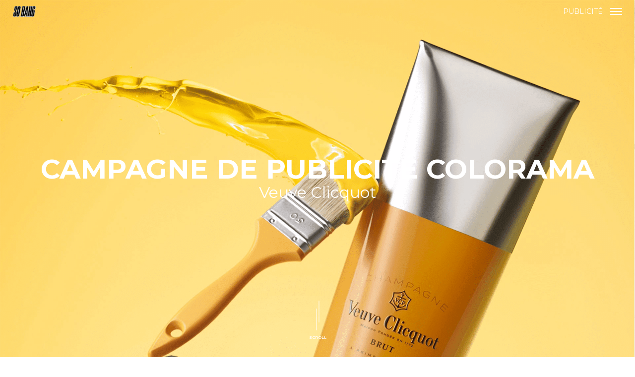

--- FILE ---
content_type: text/html; charset=UTF-8
request_url: https://so-bang.fr/work/specialite/publicite/colorama/
body_size: 11294
content:


<!doctype html>
<html>
  <head>
    
    <meta name="viewport" content="width=device-width, initial-scale=1.0,user-scalable=no,minimal-ui">
    <meta name="viewport" content="width = device-width, initial-scale = 1.0, user-scalable = no,minimal-ui">
    <meta name="facebook-domain-verification" content="n6x2qs28ae55zfgxucx66j8yowy8b4" />
    <meta name='robots' content='index, follow, max-image-preview:large, max-snippet:-1, max-video-preview:-1' />

            <script data-no-defer="1" data-ezscrex="false" data-cfasync="false" data-pagespeed-no-defer data-cookieconsent="ignore">
                var ctPublicFunctions = {"_ajax_nonce":"d86ee52b54","_rest_nonce":"6122f20726","_ajax_url":"\/wp-admin\/admin-ajax.php","_rest_url":"https:\/\/so-bang.fr\/wp-json\/","data__cookies_type":"native","data__ajax_type":"rest","data__bot_detector_enabled":0,"data__frontend_data_log_enabled":1,"cookiePrefix":"","wprocket_detected":true,"host_url":"so-bang.fr","text__ee_click_to_select":"Click to select the whole data","text__ee_original_email":"The complete one is","text__ee_got_it":"Got it","text__ee_blocked":"Blocked","text__ee_cannot_connect":"Cannot connect","text__ee_cannot_decode":"Can not decode email. Unknown reason","text__ee_email_decoder":"CleanTalk email decoder","text__ee_wait_for_decoding":"The magic is on the way!","text__ee_decoding_process":"Please wait a few seconds while we decode the contact data."}
            </script>
        
            <script data-no-defer="1" data-ezscrex="false" data-cfasync="false" data-pagespeed-no-defer data-cookieconsent="ignore">
                var ctPublic = {"_ajax_nonce":"d86ee52b54","settings__forms__check_internal":"0","settings__forms__check_external":"0","settings__forms__force_protection":0,"settings__forms__search_test":"1","settings__forms__wc_add_to_cart":0,"settings__data__bot_detector_enabled":0,"settings__sfw__anti_crawler":0,"blog_home":"https:\/\/so-bang.fr\/","pixel__setting":"0","pixel__enabled":false,"pixel__url":null,"data__email_check_before_post":1,"data__email_check_exist_post":0,"data__cookies_type":"native","data__key_is_ok":true,"data__visible_fields_required":true,"wl_brandname":"Anti-Spam by CleanTalk","wl_brandname_short":"CleanTalk","ct_checkjs_key":"b131d9a6726cae5f552bc417f750090c0194039412f02c40326d100a5cf48a8a","emailEncoderPassKey":"bf1b40b5976759808a4ad756ffa9b416","bot_detector_forms_excluded":"W10=","advancedCacheExists":true,"varnishCacheExists":false,"wc_ajax_add_to_cart":false}
            </script>
        
	<!-- This site is optimized with the Yoast SEO plugin v26.7 - https://yoast.com/wordpress/plugins/seo/ -->
	<title>Campagne de Publicité Colorama - So Bang</title>
	<link rel="canonical" href="https://so-bang.fr/work/colorama/" />
	<meta property="og:locale" content="fr_FR" />
	<meta property="og:type" content="article" />
	<meta property="og:title" content="Campagne de Publicité Colorama - So Bang" />
	<meta property="og:description" content="Campagne de Publicité Colorama Veuve ClicquotSCROLL &lt; Prec. - Suiv. &gt;" />
	<meta property="og:url" content="https://so-bang.fr/work/colorama/" />
	<meta property="og:site_name" content="So Bang" />
	<meta property="article:modified_time" content="2022-03-25T13:51:10+00:00" />
	<meta property="og:image" content="https://so-bang.fr/wp-content/uploads/2019/09/colorama-1.png" />
	<meta property="og:image:width" content="1920" />
	<meta property="og:image:height" content="1080" />
	<meta property="og:image:type" content="image/png" />
	<meta name="twitter:card" content="summary_large_image" />
	<meta name="twitter:label1" content="Durée de lecture estimée" />
	<meta name="twitter:data1" content="1 minute" />
	<script type="application/ld+json" class="yoast-schema-graph">{"@context":"https://schema.org","@graph":[{"@type":"WebPage","@id":"https://so-bang.fr/work/colorama/","url":"https://so-bang.fr/work/colorama/","name":"Campagne de Publicité Colorama - So Bang","isPartOf":{"@id":"https://so-bang.fr/#website"},"primaryImageOfPage":{"@id":"https://so-bang.fr/work/colorama/#primaryimage"},"image":{"@id":"https://so-bang.fr/work/colorama/#primaryimage"},"thumbnailUrl":"https://so-bang.fr/wp-content/uploads/2019/09/colorama-1.png","datePublished":"2018-12-30T11:17:37+00:00","dateModified":"2022-03-25T13:51:10+00:00","breadcrumb":{"@id":"https://so-bang.fr/work/colorama/#breadcrumb"},"inLanguage":"fr-FR","potentialAction":[{"@type":"ReadAction","target":["https://so-bang.fr/work/colorama/"]}]},{"@type":"ImageObject","inLanguage":"fr-FR","@id":"https://so-bang.fr/work/colorama/#primaryimage","url":"https://so-bang.fr/wp-content/uploads/2019/09/colorama-1.png","contentUrl":"https://so-bang.fr/wp-content/uploads/2019/09/colorama-1.png","width":1920,"height":1080},{"@type":"BreadcrumbList","@id":"https://so-bang.fr/work/colorama/#breadcrumb","itemListElement":[{"@type":"ListItem","position":1,"name":"Home","item":"https://so-bang.fr/"},{"@type":"ListItem","position":2,"name":"Works","item":"https://so-bang.fr/works/"},{"@type":"ListItem","position":3,"name":"Campagne de Publicité Colorama"}]},{"@type":"WebSite","@id":"https://so-bang.fr/#website","url":"https://so-bang.fr/","name":"So Bang","description":"","publisher":{"@id":"https://so-bang.fr/#organization"},"potentialAction":[{"@type":"SearchAction","target":{"@type":"EntryPoint","urlTemplate":"https://so-bang.fr/?s={search_term_string}"},"query-input":{"@type":"PropertyValueSpecification","valueRequired":true,"valueName":"search_term_string"}}],"inLanguage":"fr-FR"},{"@type":"Organization","@id":"https://so-bang.fr/#organization","name":"SO BANG","url":"https://so-bang.fr/","logo":{"@type":"ImageObject","inLanguage":"fr-FR","@id":"https://so-bang.fr/#/schema/logo/image/","url":"https://so-bang.fr/wp-content/uploads/2019/09/NEW-LOGO-SOBANG-fond-nb@2x.png","contentUrl":"https://so-bang.fr/wp-content/uploads/2019/09/NEW-LOGO-SOBANG-fond-nb@2x.png","width":400,"height":190,"caption":"SO BANG"},"image":{"@id":"https://so-bang.fr/#/schema/logo/image/"}}]}</script>
	<!-- / Yoast SEO plugin. -->


<link rel='dns-prefetch' href='//cdn.jsdelivr.net' />
<link rel='dns-prefetch' href='//fonts.googleapis.com' />
<link rel='dns-prefetch' href='//cdn.linearicons.com' />
<link rel='dns-prefetch' href='//kit-free.fontawesome.com' />
<style id='wp-img-auto-sizes-contain-inline-css' type='text/css'>
img:is([sizes=auto i],[sizes^="auto," i]){contain-intrinsic-size:3000px 1500px}
/*# sourceURL=wp-img-auto-sizes-contain-inline-css */
</style>
<style id='wp-block-library-inline-css' type='text/css'>
:root{--wp-block-synced-color:#7a00df;--wp-block-synced-color--rgb:122,0,223;--wp-bound-block-color:var(--wp-block-synced-color);--wp-editor-canvas-background:#ddd;--wp-admin-theme-color:#007cba;--wp-admin-theme-color--rgb:0,124,186;--wp-admin-theme-color-darker-10:#006ba1;--wp-admin-theme-color-darker-10--rgb:0,107,160.5;--wp-admin-theme-color-darker-20:#005a87;--wp-admin-theme-color-darker-20--rgb:0,90,135;--wp-admin-border-width-focus:2px}@media (min-resolution:192dpi){:root{--wp-admin-border-width-focus:1.5px}}.wp-element-button{cursor:pointer}:root .has-very-light-gray-background-color{background-color:#eee}:root .has-very-dark-gray-background-color{background-color:#313131}:root .has-very-light-gray-color{color:#eee}:root .has-very-dark-gray-color{color:#313131}:root .has-vivid-green-cyan-to-vivid-cyan-blue-gradient-background{background:linear-gradient(135deg,#00d084,#0693e3)}:root .has-purple-crush-gradient-background{background:linear-gradient(135deg,#34e2e4,#4721fb 50%,#ab1dfe)}:root .has-hazy-dawn-gradient-background{background:linear-gradient(135deg,#faaca8,#dad0ec)}:root .has-subdued-olive-gradient-background{background:linear-gradient(135deg,#fafae1,#67a671)}:root .has-atomic-cream-gradient-background{background:linear-gradient(135deg,#fdd79a,#004a59)}:root .has-nightshade-gradient-background{background:linear-gradient(135deg,#330968,#31cdcf)}:root .has-midnight-gradient-background{background:linear-gradient(135deg,#020381,#2874fc)}:root{--wp--preset--font-size--normal:16px;--wp--preset--font-size--huge:42px}.has-regular-font-size{font-size:1em}.has-larger-font-size{font-size:2.625em}.has-normal-font-size{font-size:var(--wp--preset--font-size--normal)}.has-huge-font-size{font-size:var(--wp--preset--font-size--huge)}.has-text-align-center{text-align:center}.has-text-align-left{text-align:left}.has-text-align-right{text-align:right}.has-fit-text{white-space:nowrap!important}#end-resizable-editor-section{display:none}.aligncenter{clear:both}.items-justified-left{justify-content:flex-start}.items-justified-center{justify-content:center}.items-justified-right{justify-content:flex-end}.items-justified-space-between{justify-content:space-between}.screen-reader-text{border:0;clip-path:inset(50%);height:1px;margin:-1px;overflow:hidden;padding:0;position:absolute;width:1px;word-wrap:normal!important}.screen-reader-text:focus{background-color:#ddd;clip-path:none;color:#444;display:block;font-size:1em;height:auto;left:5px;line-height:normal;padding:15px 23px 14px;text-decoration:none;top:5px;width:auto;z-index:100000}html :where(.has-border-color){border-style:solid}html :where([style*=border-top-color]){border-top-style:solid}html :where([style*=border-right-color]){border-right-style:solid}html :where([style*=border-bottom-color]){border-bottom-style:solid}html :where([style*=border-left-color]){border-left-style:solid}html :where([style*=border-width]){border-style:solid}html :where([style*=border-top-width]){border-top-style:solid}html :where([style*=border-right-width]){border-right-style:solid}html :where([style*=border-bottom-width]){border-bottom-style:solid}html :where([style*=border-left-width]){border-left-style:solid}html :where(img[class*=wp-image-]){height:auto;max-width:100%}:where(figure){margin:0 0 1em}html :where(.is-position-sticky){--wp-admin--admin-bar--position-offset:var(--wp-admin--admin-bar--height,0px)}@media screen and (max-width:600px){html :where(.is-position-sticky){--wp-admin--admin-bar--position-offset:0px}}
/*wp_block_styles_on_demand_placeholder:696932d368a01*/
/*# sourceURL=wp-block-library-inline-css */
</style>
<style id='classic-theme-styles-inline-css' type='text/css'>
/*! This file is auto-generated */
.wp-block-button__link{color:#fff;background-color:#32373c;border-radius:9999px;box-shadow:none;text-decoration:none;padding:calc(.667em + 2px) calc(1.333em + 2px);font-size:1.125em}.wp-block-file__button{background:#32373c;color:#fff;text-decoration:none}
/*# sourceURL=/wp-includes/css/classic-themes.min.css */
</style>
<link rel='stylesheet' id='cleantalk-public-css-css' href='https://so-bang.fr/wp-content/plugins/cleantalk-spam-protect/css/cleantalk-public.min.css?ver=6.70.1_1766446668' type='text/css' media='all' />
<link rel='stylesheet' id='cleantalk-email-decoder-css-css' href='https://so-bang.fr/wp-content/plugins/cleantalk-spam-protect/css/cleantalk-email-decoder.min.css?ver=6.70.1_1766446668' type='text/css' media='all' />
<link rel='stylesheet' id='font-google-css' href='https://fonts.googleapis.com/css?family=Montserrat%3A300%2C400%2C500%2C600%2C700&#038;display=swap&#038;ver=6.9' type='text/css' media='all' />
<link rel='stylesheet' id='linearicons-css' href='https://cdn.linearicons.com/free/1.0.0/icon-font.min.css?ver=6.9' type='text/css' media='all' />
<link rel='stylesheet' id='fontawesome-css' href='https://kit-free.fontawesome.com/releases/latest/css/free.min.css?ver=6.9' type='text/css' media='all' />
<link rel='stylesheet' id='js_composer_front-css' href='https://so-bang.fr/wp-content/plugins/js_composer/assets/css/js_composer.min.css?ver=8.7.2' type='text/css' media='all' />
<link rel='stylesheet' id='mediaelement-css' href='https://so-bang.fr/wp-includes/js/mediaelement/mediaelementplayer-legacy.min.css?ver=4.2.17' type='text/css' media='all' />
<link rel='stylesheet' id='wp-mediaelement-css' href='https://so-bang.fr/wp-includes/js/mediaelement/wp-mediaelement.min.css?ver=6.9' type='text/css' media='all' />
<link rel='stylesheet' id='main-css' href='https://so-bang.fr/wp-content/themes/sobang/style.css?ver=1.1' type='text/css' media='all' />
<!--n2css--><!--n2js--><script type="text/javascript" src="https://so-bang.fr/wp-content/plugins/cleantalk-spam-protect/js/apbct-public-bundle_gathering.min.js?ver=6.70.1_1766446668" id="apbct-public-bundle_gathering.min-js-js"></script>
<script type="text/javascript" src="https://so-bang.fr/wp-includes/js/jquery/jquery.min.js?ver=3.7.1" id="jquery-core-js"></script>
<script type="text/javascript" src="//cdn.jsdelivr.net/npm/slick-carousel@1.8.1/slick/slick.min.js?ver=6.9" id="slick-js-js"></script>
<script type="text/javascript" id="mediaelement-core-js-before">
/* <![CDATA[ */
var mejsL10n = {"language":"fr","strings":{"mejs.download-file":"T\u00e9l\u00e9charger le fichier","mejs.install-flash":"Vous utilisez un navigateur qui n\u2019a pas le lecteur Flash activ\u00e9 ou install\u00e9. Veuillez activer votre extension Flash ou t\u00e9l\u00e9charger la derni\u00e8re version \u00e0 partir de cette adresse\u00a0: https://get.adobe.com/flashplayer/","mejs.fullscreen":"Plein \u00e9cran","mejs.play":"Lecture","mejs.pause":"Pause","mejs.time-slider":"Curseur de temps","mejs.time-help-text":"Utilisez les fl\u00e8ches droite/gauche pour avancer d\u2019une seconde, haut/bas pour avancer de dix secondes.","mejs.live-broadcast":"\u00c9mission en direct","mejs.volume-help-text":"Utilisez les fl\u00e8ches haut/bas pour augmenter ou diminuer le volume.","mejs.unmute":"R\u00e9activer le son","mejs.mute":"Muet","mejs.volume-slider":"Curseur de volume","mejs.video-player":"Lecteur vid\u00e9o","mejs.audio-player":"Lecteur audio","mejs.captions-subtitles":"L\u00e9gendes/Sous-titres","mejs.captions-chapters":"Chapitres","mejs.none":"Aucun","mejs.afrikaans":"Afrikaans","mejs.albanian":"Albanais","mejs.arabic":"Arabe","mejs.belarusian":"Bi\u00e9lorusse","mejs.bulgarian":"Bulgare","mejs.catalan":"Catalan","mejs.chinese":"Chinois","mejs.chinese-simplified":"Chinois (simplifi\u00e9)","mejs.chinese-traditional":"Chinois (traditionnel)","mejs.croatian":"Croate","mejs.czech":"Tch\u00e8que","mejs.danish":"Danois","mejs.dutch":"N\u00e9erlandais","mejs.english":"Anglais","mejs.estonian":"Estonien","mejs.filipino":"Filipino","mejs.finnish":"Finnois","mejs.french":"Fran\u00e7ais","mejs.galician":"Galicien","mejs.german":"Allemand","mejs.greek":"Grec","mejs.haitian-creole":"Cr\u00e9ole ha\u00eftien","mejs.hebrew":"H\u00e9breu","mejs.hindi":"Hindi","mejs.hungarian":"Hongrois","mejs.icelandic":"Islandais","mejs.indonesian":"Indon\u00e9sien","mejs.irish":"Irlandais","mejs.italian":"Italien","mejs.japanese":"Japonais","mejs.korean":"Cor\u00e9en","mejs.latvian":"Letton","mejs.lithuanian":"Lituanien","mejs.macedonian":"Mac\u00e9donien","mejs.malay":"Malais","mejs.maltese":"Maltais","mejs.norwegian":"Norv\u00e9gien","mejs.persian":"Perse","mejs.polish":"Polonais","mejs.portuguese":"Portugais","mejs.romanian":"Roumain","mejs.russian":"Russe","mejs.serbian":"Serbe","mejs.slovak":"Slovaque","mejs.slovenian":"Slov\u00e9nien","mejs.spanish":"Espagnol","mejs.swahili":"Swahili","mejs.swedish":"Su\u00e9dois","mejs.tagalog":"Tagalog","mejs.thai":"Thai","mejs.turkish":"Turc","mejs.ukrainian":"Ukrainien","mejs.vietnamese":"Vietnamien","mejs.welsh":"Ga\u00e9lique","mejs.yiddish":"Yiddish"}};
//# sourceURL=mediaelement-core-js-before
/* ]]> */
</script>
<script type="text/javascript" src="https://so-bang.fr/wp-includes/js/mediaelement/mediaelement-and-player.min.js?ver=4.2.17" id="mediaelement-core-js"></script>
<script type="text/javascript" src="https://so-bang.fr/wp-includes/js/mediaelement/mediaelement-migrate.min.js?ver=6.9" id="mediaelement-migrate-js"></script>
<script type="text/javascript" id="mediaelement-js-extra">
/* <![CDATA[ */
var _wpmejsSettings = {"pluginPath":"/wp-includes/js/mediaelement/","classPrefix":"mejs-","stretching":"responsive","audioShortcodeLibrary":"mediaelement","videoShortcodeLibrary":"mediaelement"};
//# sourceURL=mediaelement-js-extra
/* ]]> */
</script>
<script type="text/javascript" src="https://so-bang.fr/wp-includes/js/mediaelement/wp-mediaelement.min.js?ver=6.9" id="wp-mediaelement-js"></script>
<script type="text/javascript" src="https://so-bang.fr/wp-content/themes/sobang/js/scripts.js?ver=1.1" id="main-js"></script>
<script></script><meta name="cdp-version" content="1.5.0" />
		<!-- GA Google Analytics @ https://m0n.co/ga -->
		<script async src="https://www.googletagmanager.com/gtag/js?id=UA-116141824-1"></script>
		<script>
			window.dataLayer = window.dataLayer || [];
			function gtag(){dataLayer.push(arguments);}
			gtag('js', new Date());
			gtag('config', 'UA-116141824-1');
		</script>

	<head>
   <!-- Autres tags, y compris le tag Google -->
   <script>
     // Helper function to delay opening a URL until a gtag event is sent.
     function gtagSendEvent(url) {
       var callback = function () {
         if (typeof url === 'string') {
           window.location = url;
         }
       };
       gtag('event', 'form_submit', {
         'event_callback': callback,
         'event_timeout': 2000,
         // <event_parameters>
       });
       return false;
     }
   </script>
<meta name="generator" content="WP Rocket 3.20.1.2" data-wpr-features="wpr_lazyload_images wpr_desktop" /></head>
<script>
    window.dataLayer = window.dataLayer || [];
    function gtag() {
        dataLayer.push(arguments);
    }
    gtag("consent", "default", {
        ad_storage: "denied",
        ad_user_data: "denied", 
        ad_personalization: "denied",
        analytics_storage: "denied",
        functionality_storage: "denied",
        personalization_storage: "denied",
        security_storage: "granted",
        wait_for_update: 2000,
    });
    gtag("set", "ads_data_redaction", true);
    gtag("set", "url_passthrough", true);
</script>
<!-- Google tag (gtag.js) -->
<script async src="https://www.googletagmanager.com/gtag/js?id=G-7MV4Z8LLE0"></script>
<script>
  window.dataLayer = window.dataLayer || [];
  function gtag(){dataLayer.push(arguments);}
  gtag('js', new Date());
  gtag('config', 'G-7MV4Z8LLE0');
  gtag('config', 'AW-813597893');
</script>
<!-- Start cookieyes banner --> 
<script id="cookieyes" type="text/javascript" src="https://cdn-cookieyes.com/client_data/1add5f9f4e32bf9a89a749b3/script.js"></script> 
<!-- End cookieyes banner -->

<!-- Scripts de tracking pour formulaire contact -->
<script>
function gtag_report_conversion(url) {
  var callback = function () {
    if (typeof(url) != 'undefined') {
      window.location = url;
    }
  };
  gtag('event', 'conversion', {
      'send_to': 'AW-813597893/7m2UCNDYzukaEMWJ-oMD',
      'value': 1.0,
      'currency': 'EUR',
      'event_callback': callback
  });
  return false;
}

function gtagSendEvent(url) {
  var callback = function () {
    if (typeof url === 'string') {
      window.location = url;
    }
  };
  gtag('event', 'form_submit', {
    'event_callback': callback,
    'event_timeout': 2000,
  });
  return false;
}

// Intégration avec Gravity Forms
document.addEventListener('DOMContentLoaded', function() {
    if (typeof jQuery !== 'undefined') {
        jQuery(document).on('gform_confirmation_loaded', function(event, formId) {
            // Remplacez "1" par l'ID de votre formulaire de contact
            if (formId == 1) {
                gtag_report_conversion();
                gtagSendEvent();
            }
        });
    }
});
</script><meta name="generator" content="Powered by WPBakery Page Builder - drag and drop page builder for WordPress."/>
<link rel="icon" href="https://so-bang.fr/wp-content/uploads/2019/11/cropped-20191112_LOGOS-08-1-32x32.png" sizes="32x32" />
<link rel="icon" href="https://so-bang.fr/wp-content/uploads/2019/11/cropped-20191112_LOGOS-08-1-192x192.png" sizes="192x192" />
<link rel="apple-touch-icon" href="https://so-bang.fr/wp-content/uploads/2019/11/cropped-20191112_LOGOS-08-1-180x180.png" />
<meta name="msapplication-TileImage" content="https://so-bang.fr/wp-content/uploads/2019/11/cropped-20191112_LOGOS-08-1-270x270.png" />
		<style type="text/css" id="wp-custom-css">
			/* Styles Oliv */ 


.single-post .hentry a {text-decoration:underline}

.single-job li {margin-bottom:10px !important}


.post-type-archive-solive {
    padding-top: 0px !important
}

.post-type-archive-solive .filters {
    padding: 20px 0px;
    font-weight: 600;
    color: black;
    font-size: 16px;
    line-height: 16px;
    letter-spacing: initial;
    display: flex;
    flex-direction: row;
    justify-content: flex-start;
}

.single-post .hentry .content h2 {margin-top:1.5em;}

.postid-2473 .hentry>img:first-child, .single-job .hentry>img:first-child {
    opacity: 0.5;
}

.single-post .hentry>img:first-child { opacity: 0.5; }

.single-post .wp-video {
    float: left;
	margin-bottom:30px ;
	margin-top:30px ;
}

.single-post ul li {
	margin-bottom:15px;
	list-style-type: disc;
	margin-left:30px;
	line-height:24px;
}
.single-post ul li:first-child {
	margin-top:15px;
}

.single-post .hentry ol li {
 list-style: decimal;
    list-style-position: inside;
	margin-bottom:10px;
}

.single-post .hentry ol {
margin-top:20px;
line-height:1.4em;
}

.single-post .hentry .content h3 {
	margin-top:15px;
	font-size:20px;
}


#footer ul li {
    list-style-type: none !important;
}

.menu-burger-container ul li {
    list-style-type: none !important;
		margin-left:0px;
	margin-bottom:0px;
}
		</style>
		<noscript><style> .wpb_animate_when_almost_visible { opacity: 1; }</style></noscript><noscript><style id="rocket-lazyload-nojs-css">.rll-youtube-player, [data-lazy-src]{display:none !important;}</style></noscript>  </head>
  <body class="wp-singular work-template-default single single-work postid-160 wp-custom-logo wp-theme-sobang wpb-js-composer js-comp-ver-8.7.2 vc_responsive">
    <header data-rocket-location-hash="639a8427519e153a208a5bba533a62d8" id="header">
              <nav class="homenav"><a href="https://so-bang.fr/" class="custom-logo-link" rel="home"><img width="400" height="190" src="data:image/svg+xml,%3Csvg%20xmlns='http://www.w3.org/2000/svg'%20viewBox='0%200%20400%20190'%3E%3C/svg%3E" class="custom-logo" alt="So Bang" decoding="async" fetchpriority="high" data-lazy-srcset="https://so-bang.fr/wp-content/uploads/2019/09/NEW-LOGO-SOBANG-fond-nb@2x.png 400w, https://so-bang.fr/wp-content/uploads/2019/09/NEW-LOGO-SOBANG-fond-nb@2x-300x143.png 300w" data-lazy-sizes="(max-width: 400px) 100vw, 400px" data-lazy-src="https://so-bang.fr/wp-content/uploads/2019/09/NEW-LOGO-SOBANG-fond-nb@2x.png" /><noscript><img width="400" height="190" src="https://so-bang.fr/wp-content/uploads/2019/09/NEW-LOGO-SOBANG-fond-nb@2x.png" class="custom-logo" alt="So Bang" decoding="async" fetchpriority="high" srcset="https://so-bang.fr/wp-content/uploads/2019/09/NEW-LOGO-SOBANG-fond-nb@2x.png 400w, https://so-bang.fr/wp-content/uploads/2019/09/NEW-LOGO-SOBANG-fond-nb@2x-300x143.png 300w" sizes="(max-width: 400px) 100vw, 400px" /></noscript></a></nav>
                  <div data-rocket-location-hash="91af46daa7caf761e56de4dc98cb81c3" class="sidenav">
        <input type="checkbox" id="burger_toggler_nav" />
        <label for="burger_toggler_nav"></label>
        <nav class="menu-burger-container"><ul id="menu-burger" class="menu"><li id="menu-item-205" class="menu-item menu-item-type-custom menu-item-object-custom menu-item-has-children menu-item-205"><a>Catégorie</a>
<ul class="sub-menu">
	<li id="menu-item-905" class="menu-item menu-item-type-post_type menu-item-object-page menu-item-905"><a href="https://so-bang.fr/luxe/">Luxe</a></li>
	<li id="menu-item-913" class="menu-item menu-item-type-post_type menu-item-object-page menu-item-913"><a href="https://so-bang.fr/grand-public/">Grand public</a></li>
	<li id="menu-item-919" class="menu-item menu-item-type-post_type menu-item-object-page menu-item-919"><a href="https://so-bang.fr/sante-b2b/">Santé &#038; B to B</a></li>
</ul>
</li>
<li id="menu-item-201" class="menu-item menu-item-type-custom menu-item-object-custom menu-item-has-children menu-item-201"><a>Spécialité</a>
<ul class="sub-menu">
	<li id="menu-item-830" class="menu-item menu-item-type-post_type menu-item-object-page menu-item-830"><a href="https://so-bang.fr/agence-influence/">Agence d’influence</a></li>
	<li id="menu-item-5337" class="menu-item menu-item-type-post_type menu-item-object-page menu-item-5337"><a href="https://so-bang.fr/agence-social-media/">Social</a></li>
	<li id="menu-item-868" class="menu-item menu-item-type-post_type menu-item-object-page menu-item-868"><a href="https://so-bang.fr/publicite/">Publicité</a></li>
	<li id="menu-item-874" class="menu-item menu-item-type-post_type menu-item-object-page menu-item-874"><a href="https://so-bang.fr/production-photo-video/">Prod Photo &#038; Film</a></li>
	<li id="menu-item-884" class="menu-item menu-item-type-post_type menu-item-object-page menu-item-884"><a href="https://so-bang.fr/branding-retail/">Branding &#038; Retail</a></li>
</ul>
</li>
<li id="menu-item-206" class="menu-item menu-item-type-post_type_archive menu-item-object-work menu-item-206"><a href="https://so-bang.fr/works/">Works</a></li>
<li id="menu-item-4053" class="menu-item menu-item-type-custom menu-item-object-custom menu-item-4053"><a href="/jobs/">Jobs</a></li>
<li id="menu-item-768" class="menu-item menu-item-type-post_type menu-item-object-page menu-item-768"><a href="https://so-bang.fr/agence/">L&rsquo;agence</a></li>
<li id="menu-item-3096" class="menu-item menu-item-type-post_type menu-item-object-page menu-item-3096"><a href="https://so-bang.fr/locations/">Le studio</a></li>
<li id="menu-item-207" class="menu-item menu-item-type-custom menu-item-object-custom menu-item-207"><a href="/clients/">Clients</a></li>
<li id="menu-item-210" class="menu-item menu-item-type-custom menu-item-object-custom menu-item-210"><a href="/solive/">So Live</a></li>
<li id="menu-item-1029" class="menu-item menu-item-type-post_type menu-item-object-page menu-item-1029"><a href="https://so-bang.fr/contact/">Contact</a></li>
</ul></nav>      </div>
      <a href=https://so-bang.fr/publicite/ class="menu_label">Publicité</a>    </header>
    <main data-rocket-location-hash="03a5482733aad92b74d6adba3e1e0d92">
<article data-rocket-location-hash="f53fefb436183d72c23f507dbe3d6324" class="work_wrapper post-160 work type-work status-publish hentry client-veuve-clicquot specialite-production-photo-film specialite-publicite categorie-luxe">
  <div data-rocket-location-hash="0a2c6a9babcbdedef4310f9278c87882" class="wpb-content-wrapper"><header>
  <img decoding="async" width="1920" height="1080" src="data:image/svg+xml,%3Csvg%20xmlns='http://www.w3.org/2000/svg'%20viewBox='0%200%201920%201080'%3E%3C/svg%3E" class="attachment-full size-full wp-post-image" alt="" data-lazy-srcset="https://so-bang.fr/wp-content/uploads/2019/09/colorama-1.png 1920w, https://so-bang.fr/wp-content/uploads/2019/09/colorama-1-300x169.png 300w, https://so-bang.fr/wp-content/uploads/2019/09/colorama-1-768x432.png 768w, https://so-bang.fr/wp-content/uploads/2019/09/colorama-1-1024x576.png 1024w" data-lazy-sizes="(max-width: 1920px) 100vw, 1920px" data-lazy-src="https://so-bang.fr/wp-content/uploads/2019/09/colorama-1.png" /><noscript><img decoding="async" width="1920" height="1080" src="https://so-bang.fr/wp-content/uploads/2019/09/colorama-1.png" class="attachment-full size-full wp-post-image" alt="" srcset="https://so-bang.fr/wp-content/uploads/2019/09/colorama-1.png 1920w, https://so-bang.fr/wp-content/uploads/2019/09/colorama-1-300x169.png 300w, https://so-bang.fr/wp-content/uploads/2019/09/colorama-1-768x432.png 768w, https://so-bang.fr/wp-content/uploads/2019/09/colorama-1-1024x576.png 1024w" sizes="(max-width: 1920px) 100vw, 1920px" /></noscript>  <h1>Campagne de Publicité Colorama</h2>
  <h2><a href="https://so-bang.fr/client/veuve-clicquot/" rel="tag">Veuve Clicquot</a></h2><div class="scrolldown">SCROLL</div>
</header>
<div class="vc_row wpb_row vc_row-fluid view_site_and_nav_links">
  <div class="wpb_column vc_column_container vc_col-xs-6"><div class="vc_column-inner">
      </div></div>
  <div class="wpb_column vc_column_container vc_col-xs-6"><div class="vc_column-inner">
    <div class="prev_next_links"><a href="https://so-bang.fr/work/specialite/publicite/savoir-faire/" rel="next">&lt; Prec.</a> - <a href="https://so-bang.fr/work/specialite/publicite/le-front-de-liberation-des-crepes/" rel="prev">Suiv. &gt;</a></div>
  </div></div>
</div>
<div class="vc_row wpb_row vc_row-fluid"><div class="wpb_column vc_column_container vc_col-sm-4"><div class="vc_column-inner"><div class="wpb_wrapper">
	<div class="wpb_text_column wpb_content_element" >
		<div class="wpb_wrapper">
			<h3>Le Brief</h3>

		</div>
	</div>

	<div class="wpb_text_column wpb_content_element" >
		<div class="wpb_wrapper">
			<p>Comment mettre en avant le côté premium de la collection Rich en préconisant des contenus digitaux modernes.</p>

		</div>
	</div>
</div></div></div><div class="wpb_column vc_column_container vc_col-sm-4"><div class="vc_column-inner"><div class="wpb_wrapper">
	<div class="wpb_text_column wpb_content_element" >
		<div class="wpb_wrapper">
			<h3>Data &amp; Insights</h3>

		</div>
	</div>

	<div class="wpb_text_column wpb_content_element" >
		<div class="wpb_wrapper">
			<p>Réaliser des GIFs explosant de fraicheurs pour un effet WoW maximum.</p>

		</div>
	</div>
</div></div></div><div class="wpb_column vc_column_container vc_col-sm-4"><div class="vc_column-inner"><div class="wpb_wrapper">
	<div class="wpb_text_column wpb_content_element" >
		<div class="wpb_wrapper">
			<h3>La Réponse</h3>

		</div>
	</div>

	<div class="wpb_text_column wpb_content_element" >
		<div class="wpb_wrapper">
			<p>En privilégiant un fond texturé, avec de la peinture et un léger grain, les bouteilles de la Maison accompagnées d’éléments volants interagissent pour donner vie et vraisemblance à l’ensemble.</p>

		</div>
	</div>
</div></div></div></div><div class="vc_row wpb_row vc_row-fluid vc_row-full-width"><div class="wpb_column vc_column_container vc_col-sm-12"><div class="vc_column-inner"><div class="wpb_wrapper"><div class="vc_empty_space"   style="height: 60px"><span class="vc_empty_space_inner"></span></div><div class="imagegrid">
    <div class="wpb_column vc_column_container vc_col-sm-6 col1"><div class="vc_column-inner"><div class="wpb_wrapper">
    <div class="image_container image-2-2"><img decoding="async" width="1024" height="1024" src="data:image/svg+xml,%3Csvg%20xmlns='http://www.w3.org/2000/svg'%20viewBox='0%200%201024%201024'%3E%3C/svg%3E" class="attachment-large size-large" alt="" data-lazy-srcset="https://so-bang.fr/wp-content/uploads/2018/12/poster-veuve-cliquot-colorama-1-1024x1024.jpg 1024w, https://so-bang.fr/wp-content/uploads/2018/12/poster-veuve-cliquot-colorama-1-300x300.jpg 300w, https://so-bang.fr/wp-content/uploads/2018/12/poster-veuve-cliquot-colorama-1-150x150.jpg 150w, https://so-bang.fr/wp-content/uploads/2018/12/poster-veuve-cliquot-colorama-1-768x768.jpg 768w, https://so-bang.fr/wp-content/uploads/2018/12/poster-veuve-cliquot-colorama-1-1536x1536.jpg 1536w, https://so-bang.fr/wp-content/uploads/2018/12/poster-veuve-cliquot-colorama-1.jpg 2000w" data-lazy-sizes="(max-width: 1024px) 100vw, 1024px" data-lazy-src="https://so-bang.fr/wp-content/uploads/2018/12/poster-veuve-cliquot-colorama-1-1024x1024.jpg" /><noscript><img decoding="async" width="1024" height="1024" src="https://so-bang.fr/wp-content/uploads/2018/12/poster-veuve-cliquot-colorama-1-1024x1024.jpg" class="attachment-large size-large" alt="" srcset="https://so-bang.fr/wp-content/uploads/2018/12/poster-veuve-cliquot-colorama-1-1024x1024.jpg 1024w, https://so-bang.fr/wp-content/uploads/2018/12/poster-veuve-cliquot-colorama-1-300x300.jpg 300w, https://so-bang.fr/wp-content/uploads/2018/12/poster-veuve-cliquot-colorama-1-150x150.jpg 150w, https://so-bang.fr/wp-content/uploads/2018/12/poster-veuve-cliquot-colorama-1-768x768.jpg 768w, https://so-bang.fr/wp-content/uploads/2018/12/poster-veuve-cliquot-colorama-1-1536x1536.jpg 1536w, https://so-bang.fr/wp-content/uploads/2018/12/poster-veuve-cliquot-colorama-1.jpg 2000w" sizes="(max-width: 1024px) 100vw, 1024px" /></noscript></div>  </div></div></div>
  <div class="wpb_column vc_column_container vc_col-sm-6 col2"><div class="vc_column-inner"><div class="wpb_wrapper">
    <div class="image_container image-2-2"><img decoding="async" width="1024" height="1024" src="data:image/svg+xml,%3Csvg%20xmlns='http://www.w3.org/2000/svg'%20viewBox='0%200%201024%201024'%3E%3C/svg%3E" class="attachment-large size-large" alt="" data-lazy-srcset="https://so-bang.fr/wp-content/uploads/2018/12/poster-veuve-cliquot-colorama-1024x1024.jpg 1024w, https://so-bang.fr/wp-content/uploads/2018/12/poster-veuve-cliquot-colorama-300x300.jpg 300w, https://so-bang.fr/wp-content/uploads/2018/12/poster-veuve-cliquot-colorama-150x150.jpg 150w, https://so-bang.fr/wp-content/uploads/2018/12/poster-veuve-cliquot-colorama-768x768.jpg 768w, https://so-bang.fr/wp-content/uploads/2018/12/poster-veuve-cliquot-colorama-1536x1536.jpg 1536w, https://so-bang.fr/wp-content/uploads/2018/12/poster-veuve-cliquot-colorama.jpg 2000w" data-lazy-sizes="(max-width: 1024px) 100vw, 1024px" data-lazy-src="https://so-bang.fr/wp-content/uploads/2018/12/poster-veuve-cliquot-colorama-1024x1024.jpg" /><noscript><img decoding="async" width="1024" height="1024" src="https://so-bang.fr/wp-content/uploads/2018/12/poster-veuve-cliquot-colorama-1024x1024.jpg" class="attachment-large size-large" alt="" srcset="https://so-bang.fr/wp-content/uploads/2018/12/poster-veuve-cliquot-colorama-1024x1024.jpg 1024w, https://so-bang.fr/wp-content/uploads/2018/12/poster-veuve-cliquot-colorama-300x300.jpg 300w, https://so-bang.fr/wp-content/uploads/2018/12/poster-veuve-cliquot-colorama-150x150.jpg 150w, https://so-bang.fr/wp-content/uploads/2018/12/poster-veuve-cliquot-colorama-768x768.jpg 768w, https://so-bang.fr/wp-content/uploads/2018/12/poster-veuve-cliquot-colorama-1536x1536.jpg 1536w, https://so-bang.fr/wp-content/uploads/2018/12/poster-veuve-cliquot-colorama.jpg 2000w" sizes="(max-width: 1024px) 100vw, 1024px" /></noscript></div>  </div></div></div>
  </div>

	<div class="wpb_text_column wpb_content_element" >
		<div class="wpb_wrapper">
			
		</div>
	</div>
<div class="vc_empty_space"   style="height: 60px"><span class="vc_empty_space_inner"></span></div>
	<div class="wpb_text_column wpb_content_element" >
		<div class="wpb_wrapper">
			
		</div>
	</div>

	<div class="wpb_text_column wpb_content_element" >
		<div class="wpb_wrapper">
			
		</div>
	</div>
</div></div></div></div><div class="vc_row-full-width vc_clearfix"></div><div class="vc_row wpb_row vc_row-fluid"><div class="wpb_column vc_column_container vc_col-sm-12"><div class="vc_column-inner"><div class="wpb_wrapper"><div class="imagegrid">
    <div class="wpb_column vc_column_container vc_col-sm-12 col1"><div class="vc_column-inner"><div class="wpb_wrapper">
    <div class="image_container image-2-2"><img decoding="async" width="1024" height="1024" src="data:image/svg+xml,%3Csvg%20xmlns='http://www.w3.org/2000/svg'%20viewBox='0%200%201024%201024'%3E%3C/svg%3E" class="attachment-large size-large" alt="" data-lazy-srcset="https://so-bang.fr/wp-content/uploads/2018/12/poster-veuve-cliquot-colorama-3-1024x1024.jpg 1024w, https://so-bang.fr/wp-content/uploads/2018/12/poster-veuve-cliquot-colorama-3-300x300.jpg 300w, https://so-bang.fr/wp-content/uploads/2018/12/poster-veuve-cliquot-colorama-3-150x150.jpg 150w, https://so-bang.fr/wp-content/uploads/2018/12/poster-veuve-cliquot-colorama-3-768x768.jpg 768w, https://so-bang.fr/wp-content/uploads/2018/12/poster-veuve-cliquot-colorama-3-1536x1536.jpg 1536w, https://so-bang.fr/wp-content/uploads/2018/12/poster-veuve-cliquot-colorama-3.jpg 2000w" data-lazy-sizes="(max-width: 1024px) 100vw, 1024px" data-lazy-src="https://so-bang.fr/wp-content/uploads/2018/12/poster-veuve-cliquot-colorama-3-1024x1024.jpg" /><noscript><img decoding="async" width="1024" height="1024" src="https://so-bang.fr/wp-content/uploads/2018/12/poster-veuve-cliquot-colorama-3-1024x1024.jpg" class="attachment-large size-large" alt="" srcset="https://so-bang.fr/wp-content/uploads/2018/12/poster-veuve-cliquot-colorama-3-1024x1024.jpg 1024w, https://so-bang.fr/wp-content/uploads/2018/12/poster-veuve-cliquot-colorama-3-300x300.jpg 300w, https://so-bang.fr/wp-content/uploads/2018/12/poster-veuve-cliquot-colorama-3-150x150.jpg 150w, https://so-bang.fr/wp-content/uploads/2018/12/poster-veuve-cliquot-colorama-3-768x768.jpg 768w, https://so-bang.fr/wp-content/uploads/2018/12/poster-veuve-cliquot-colorama-3-1536x1536.jpg 1536w, https://so-bang.fr/wp-content/uploads/2018/12/poster-veuve-cliquot-colorama-3.jpg 2000w" sizes="(max-width: 1024px) 100vw, 1024px" /></noscript></div>  </div></div></div>
  </div>
</div></div></div></div>
<span class="cp-load-after-post"></span></div></article>
  </main>
  <footer data-rocket-location-hash="f3d1c58420f95d002618d3b7cfb851a5" id="footer">
    <div data-rocket-location-hash="3d3e1ac71f0ff495e713b2752a607619" class="contact-info">23 RUE DU MAIL 75002 PARIS | +33 7 56 88 11 94 | <a href="https://so-bang.fr/contact/">CONTACT@SO-BANG.FR</a></div>
    <ul><li id="custom_html-2" class="widget_text widget widget_custom_html"><h2 class="widgettitle">Suivez-nous</h2><div class="textwidget custom-html-widget"><div class="social">
   <a href="https://www.instagram.com/sobang_agency/" target="_blank" rel="noopener noreferrer"><i class="fab fa-instagram" aria-hidden="true"></i></a>
   <a href="https://www.linkedin.com/company/so-bang" target="_blank" rel="noopener noreferrer"><i class="fab fa-linkedin" aria-hidden="true"></i></a>
   <a href="https://www.youtube.com/channel/UCbEueCQVACeiZFHNYaK3J1g" target="_blank" rel="noopener noreferrer"><i class="fab fa-youtube" aria-hidden="true"></i></a>
</div>

</div></li>
</ul>
  </footer>
  <script>				
                    document.addEventListener('DOMContentLoaded', function () {
                        setTimeout(function(){
                            if( document.querySelectorAll('[name^=ct_checkjs]').length > 0 ) {
                                if (typeof apbct_public_sendREST === 'function' && typeof apbct_js_keys__set_input_value === 'function') {
                                    apbct_public_sendREST(
                                    'js_keys__get',
                                    { callback: apbct_js_keys__set_input_value })
                                }
                            }
                        },0)					    
                    })				
                </script><script type="speculationrules">
{"prefetch":[{"source":"document","where":{"and":[{"href_matches":"/*"},{"not":{"href_matches":["/wp-*.php","/wp-admin/*","/wp-content/uploads/*","/wp-content/*","/wp-content/plugins/*","/wp-content/themes/sobang/*","/*\\?(.+)"]}},{"not":{"selector_matches":"a[rel~=\"nofollow\"]"}},{"not":{"selector_matches":".no-prefetch, .no-prefetch a"}}]},"eagerness":"conservative"}]}
</script>
<head>
   <!-- Autres tags, y compris le tag Google -->
   <script>
     function gtag_report_conversion(url) {
       var callback = function () {
         if (typeof(url) != 'undefined') {
           window.location = url;
         }
       };
       gtag('event', 'conversion', {
           'send_to': 'AW-813597893/7m2UCNDYzukaEMWJ-oMD',
           'value': 1.0,
           'currency': 'EUR',
           'event_callback': callback
       });
       return false;
     }
   </script>
</head>
<script type="text/javascript">
    jQuery(function($){
      $('a:not([href*="'+document.location.host+'"])')
        .filter(':not([href^="/"])')
        .filter(':not([href^="#"])')
        .filter(':not([href^="javascript"])')
        .attr("target","_blank");
      $('a[href$=".pdf"]').attr("target","_blank");
    });
  </script><script type="text/html" id="wpb-modifications"> window.wpbCustomElement = 1; </script><script type="text/javascript" id="pagetest-frontend-js-after">
/* <![CDATA[ */
console.log("PageTest: Plugin initialized");
console.log("PageTest: Current post/page not in selection");
//# sourceURL=pagetest-frontend-js-after
/* ]]> */
</script>
<script type="text/javascript" src="https://so-bang.fr/wp-content/plugins/js_composer/assets/js/dist/js_composer_front.min.js?ver=8.7.2" id="wpb_composer_front_js-js"></script>
<script></script><script>window.lazyLoadOptions=[{elements_selector:"img[data-lazy-src],.rocket-lazyload",data_src:"lazy-src",data_srcset:"lazy-srcset",data_sizes:"lazy-sizes",class_loading:"lazyloading",class_loaded:"lazyloaded",threshold:300,callback_loaded:function(element){if(element.tagName==="IFRAME"&&element.dataset.rocketLazyload=="fitvidscompatible"){if(element.classList.contains("lazyloaded")){if(typeof window.jQuery!="undefined"){if(jQuery.fn.fitVids){jQuery(element).parent().fitVids()}}}}}},{elements_selector:".rocket-lazyload",data_src:"lazy-src",data_srcset:"lazy-srcset",data_sizes:"lazy-sizes",class_loading:"lazyloading",class_loaded:"lazyloaded",threshold:300,}];window.addEventListener('LazyLoad::Initialized',function(e){var lazyLoadInstance=e.detail.instance;if(window.MutationObserver){var observer=new MutationObserver(function(mutations){var image_count=0;var iframe_count=0;var rocketlazy_count=0;mutations.forEach(function(mutation){for(var i=0;i<mutation.addedNodes.length;i++){if(typeof mutation.addedNodes[i].getElementsByTagName!=='function'){continue}
if(typeof mutation.addedNodes[i].getElementsByClassName!=='function'){continue}
images=mutation.addedNodes[i].getElementsByTagName('img');is_image=mutation.addedNodes[i].tagName=="IMG";iframes=mutation.addedNodes[i].getElementsByTagName('iframe');is_iframe=mutation.addedNodes[i].tagName=="IFRAME";rocket_lazy=mutation.addedNodes[i].getElementsByClassName('rocket-lazyload');image_count+=images.length;iframe_count+=iframes.length;rocketlazy_count+=rocket_lazy.length;if(is_image){image_count+=1}
if(is_iframe){iframe_count+=1}}});if(image_count>0||iframe_count>0||rocketlazy_count>0){lazyLoadInstance.update()}});var b=document.getElementsByTagName("body")[0];var config={childList:!0,subtree:!0};observer.observe(b,config)}},!1)</script><script data-no-minify="1" async src="https://so-bang.fr/wp-content/plugins/wp-rocket/assets/js/lazyload/17.8.3/lazyload.min.js"></script>  <div data-rocket-location-hash="3f404ce5e854fe337ae16948b3de745c" class="popin video">
    <video controls preload src id="video_player" width="100%" height="100%"></video>
  </div>
  <div data-rocket-location-hash="0c48c7aeb1ae17019a7af1b88bef9796" class="popin image">
    <img />
  </div>
<script>var rocket_beacon_data = {"ajax_url":"https:\/\/so-bang.fr\/wp-admin\/admin-ajax.php","nonce":"423d957615","url":"https:\/\/so-bang.fr\/work\/specialite\/publicite\/colorama","is_mobile":false,"width_threshold":1600,"height_threshold":700,"delay":500,"debug":null,"status":{"atf":true,"lrc":true,"preconnect_external_domain":true},"elements":"img, video, picture, p, main, div, li, svg, section, header, span","lrc_threshold":1800,"preconnect_external_domain_elements":["link","script","iframe"],"preconnect_external_domain_exclusions":["static.cloudflareinsights.com","rel=\"profile\"","rel=\"preconnect\"","rel=\"dns-prefetch\"","rel=\"icon\""]}</script><script data-name="wpr-wpr-beacon" src='https://so-bang.fr/wp-content/plugins/wp-rocket/assets/js/wpr-beacon.min.js' async></script></body>
</html>


--- FILE ---
content_type: text/css; charset=utf-8
request_url: https://so-bang.fr/wp-content/themes/sobang/style.css?ver=1.1
body_size: 6882
content:
/*!
Theme Name: So Bang
Author: Nicolas BLOMME
Version: 1.0
*/html,body,div,span,applet,object,iframe,h1,h2,h3,h4,h5,h6,p,blockquote,pre,a,abbr,acronym,address,big,cite,code,del,dfn,em,img,ins,kbd,q,s,samp,small,strike,strong,sub,sup,tt,var,b,u,i,center,dl,dt,dd,ol,ul,li,fieldset,form,label,legend,table,caption,tbody,tfoot,thead,tr,th,td,article,aside,canvas,details,embed,figure,figcaption,footer,header,hgroup,menu,nav,output,ruby,section,summary,time,mark,audio,video{margin:0;padding:0;border:0;font-size:100%;font:inherit;vertical-align:baseline}article,aside,details,figcaption,figure,footer,header,hgroup,menu,nav,section{display:block}body{line-height:1}ol,ul{list-style:none}blockquote,q{quotes:none}blockquote:before,blockquote:after,q:before,q:after{content:'';content:none}table{border-collapse:collapse;border-spacing:0}body{background:white;font-family:'Montserrat', sans-serif;font-weight:400;font-size:16px}a{text-decoration:none;color:inherit}.wpb_text_column .h2,.wpb_text_column h2{font-weight:600;font-size:50px;line-height:1em;letter-spacing:initial;margin-bottom:1em}@media (max-width: 992px){.wpb_text_column .h2,.wpb_text_column h2{font-size:36px}}.wpb_text_column .h3,.wpb_text_column h3{font-weight:400;font-size:36px;letter-spacing:initial;margin-bottom:1em}@media (max-width: 992px){.wpb_text_column .h2,.wpb_text_column h2,.wpb_text_column .h3,.wpb_text_column h3{text-align:left}}.wpb_text_column p{font-weight:500;font-size:11px;line-height:23px;letter-spacing:initial}.wpb_text_column p+p{margin-top:1em}.wpb_text_column strong{font-weight:700}.text-center,.text-center p{text-align:center}.wpb_content_element{margin-bottom:25px}.popin{position:fixed;top:0px;left:0px;right:0px;bottom:0px;z-index:99;display:none;background:rgba(0,0,0,0.9)}.popin .mejs-container{position:absolute;top:50%;left:50%;max-width:90vw;max-height:90vh;transform:translate(-50%, -50%);background:none}.popin video{max-width:90vw;max-height:90vh;width:auto;height:auto}.popin img{position:absolute;top:50%;left:50%;max-width:90vw;max-height:90vh;transform:translate(-50%, -50%)}.popin .mejs-mediaelement{position:relative;height:auto}.popin .mejs-controls{bottom:-2px;z-index:initial}.popin .mejs-overlay-play{width:100%;height:100%}.js_active .home main>.vc_row:first-child .button,.js_active .home main>.vc_row:first-child .wpb_single_image{transition:opacity 400ms}.vc_row:not(.vc_row-full-width),.single-work .work_wrapper header h1,.single-work .work_wrapper>.wpb-content-wrapper:first-child>.vc_video-bg-container:first-child h1,.single-work .work_wrapper header h2,.single-work .work_wrapper>.wpb-content-wrapper:first-child>.vc_video-bg-container:first-child h2,.single-post .hentry header,.single-post .hentry .content,.single-job .hentry header,.single-job .hentry .content{width:100%;margin-left:auto;margin-right:auto;max-width:100%}@media (min-width: 768px) and (max-width: 992px){.vc_row:not(.vc_row-full-width),.single-work .work_wrapper header h1,.single-work .work_wrapper>.wpb-content-wrapper:first-child>.vc_video-bg-container:first-child h1,.single-work .work_wrapper header h2,.single-work .work_wrapper>.wpb-content-wrapper:first-child>.vc_video-bg-container:first-child h2,.single-post .hentry header,.single-post .hentry .content,.single-job .hentry header,.single-job .hentry .content{width:768px}}@media (min-width: 992px) and (max-width: 1200px){.vc_row:not(.vc_row-full-width),.single-work .work_wrapper header h1,.single-work .work_wrapper>.wpb-content-wrapper:first-child>.vc_video-bg-container:first-child h1,.single-work .work_wrapper header h2,.single-work .work_wrapper>.wpb-content-wrapper:first-child>.vc_video-bg-container:first-child h2,.single-post .hentry header,.single-post .hentry .content,.single-job .hentry header,.single-job .hentry .content{width:992px}}@media (min-width: 1200px){.vc_row:not(.vc_row-full-width),.single-work .work_wrapper header h1,.single-work .work_wrapper>.wpb-content-wrapper:first-child>.vc_video-bg-container:first-child h1,.single-work .work_wrapper header h2,.single-work .work_wrapper>.wpb-content-wrapper:first-child>.vc_video-bg-container:first-child h2,.single-post .hentry header,.single-post .hentry .content,.single-job .hentry header,.single-job .hentry .content{width:1200px}}.page-404{margin-left:auto;margin-right:auto;max-width:90%;max-width:calc(100% - 46px)}@media (min-width: 1025px){.page-404{width:900px;max-width:none}}@media (min-width: 1401px){.page-404{width:1024px}}.grid .element img,.teamgrid img,.single-work .work_wrapper header img,.single-work .work_wrapper>.wpb-content-wrapper:first-child>.vc_video-bg-container:first-child img,.single-work .imagegrid img,.single-post .hentry>img:first-child,.single-job .hentry>img:first-child{position:absolute;top:0px;left:0px;height:100%;width:100%;object-fit:cover}#header{position:fixed;top:0px;left:0px;width:100%;height:47px;border-bottom:1px solid transparent;transition:background 400ms,border 400ms;z-index:10}#header .topnav{font-weight:400;font-size:14px;text-align:center;color:white;text-transform:uppercase;position:absolute;top:0px;left:0px;width:100%;z-index:9}#header .topnav li{display:inline-block;padding:16px 50px}@media (max-width: 768px){#header .topnav{display:none}}#header .homenav{position:fixed;left:26px;top:12px;width:46px;z-index:10}.home #header .homenav{opacity:0;transition:opacity 400ms}#header .homenav img{height:auto;width:100%}#header .sidenav label{position:fixed;right:14px;top:10px;cursor:pointer;width:24px;height:2px;z-index:10;background-color:white;background-clip:content-box;border:12px solid transparent;transition:all 300ms}#header .sidenav label:before,#header .sidenav label:after{content:"";display:block;position:absolute;left:0px;width:100%;height:100%;background:white;transition:all 300ms}#header .sidenav label:before{top:-6px}#header .sidenav label:after{top:6px}#header .sidenav nav{position:fixed;top:0px;right:-200px;width:200px;height:100%;background:black;color:white;z-index:9;transition:right 400ms;padding:52px 36px;box-sizing:border-box}#header .sidenav nav .menu-item-has-children{margin-top:1em}#header .sidenav nav .menu-item-type-post_type_archive{margin-top:4em}#header .sidenav nav a{font-weight:600;color:white;text-transform:uppercase;font-size:10px;line-height:18px;letter-spacing:initial;margin-bottom:0.25em}#header .sidenav nav .sub-menu a{font-weight:300}#header .sidenav input{display:none}#header .sidenav input:checked+label{background-color:transparent}#header .sidenav input:checked+label:before{transform:rotate(-45deg);top:0px;background:white}#header .sidenav input:checked+label:after{transform:rotate(45deg);top:0px;background:white}#header .sidenav input:checked ~ nav{right:0px}#header .menu_label{font-weight:400;font-size:14px;color:white;text-transform:uppercase;position:absolute;top:0px;right:65px;z-index:10;padding:16px 0px}.archive #header,.error404 #header,#header.scrolled{background:white;border-bottom-color:#f1f1f1}.home .archive #header .homenav,.home .error404 #header .homenav,.home #header.scrolled .homenav{opacity:1}.archive #header .topnav,.archive #header .menu_label,.error404 #header .topnav,.error404 #header .menu_label,#header.scrolled .topnav,#header.scrolled .menu_label{color:black}.archive #header .sidenav label,.archive #header .sidenav label:before,.archive #header .sidenav label:after,.error404 #header .sidenav label,.error404 #header .sidenav label:before,.error404 #header .sidenav label:after,#header.scrolled .sidenav label,#header.scrolled .sidenav label:before,#header.scrolled .sidenav label:after{background-color:black}#footer{display:flex;flex-direction:row;justify-content:space-between;padding:30px 15px 10px;box-sizing:border-box}@media (min-width: 1400px){#footer{width:1366px;margin:auto;padding:30px 24px 10px}}@media (max-width: 992px){#footer{flex-direction:column}}#footer .contact-info{font-size:14px;margin-bottom:30px;line-height:1.5em}#footer ul{list-style:none;margin-bottom:30px}#footer .widgettitle{font-size:18px;font-weight:600;margin-bottom:20px}@media (max-width: 992px){#footer .widgettitle{text-align:center}}#footer i{margin-right:10px;font-size:20px}#footer form{position:relative;width:100%;max-width:300px}#footer input[type="text"]{width:300px;max-width:100%;border:1px solid #070100;border-radius:3px 3px;padding:10px 105px 10px 10px;font-size:11px;font-weight:400;line-height:14px;outline:0px}#footer .gform_footer{position:absolute;top:0px;padding:0px;margin-top:12px;width:auto;right:0px}#footer .gform_footer:before{content:"";position:absolute;top:5px;bottom:5px;border-left:1px solid black}#footer input.button{background:transparent;color:black;border:0px;padding:12px 10px;font-size:9px;line-height:11px;font-weight:600;outline:0px;margin:0px}#footer .gform_widget .widgettitle{margin-bottom:0px}#footer .gform_wrapper ul.gform_fields li.gfield{padding-right:0px}@media (max-width: 992px){#footer .gform_wrapper,#footer .gform_wrapper ul li.gfield{margin-top:0px}}.vc_row-full-width{margin-left:0px;margin-right:0px}@media (min-width: 1200px){.vc_row:not(.vc_row-full-width){width:1180px}}.vc_row:not(.vc_row-full-width) .vc_column_container>.vc_column-inner .wpb_content_element{padding-left:30px;padding-right:30px}@media (min-width: 1400px){.vc_row-full-width:not(.vc_row-no-padding){width:1366px;margin:auto}.vc_row-full-width:not(.vc_row-no-padding) .vc_column-inner .wpb_content_element{padding-left:24px;padding-right:24px}.vc_row-full-width:not(.vc_row-no-padding) .vc_column-inner .wpb_content_element.vc_video{padding-left:0px;padding-right:0px}}.vc_video-bg:after,.sobang_video-bg:after{content:"";background:rgba(0,0,0,0.3)}.vc_video-bg video,.vc_video-bg:after,.sobang_video-bg video,.sobang_video-bg:after{position:absolute;top:0px;left:0px;right:0px;bottom:0px;width:100%;height:100%;display:block;object-fit:cover;z-index:0}.vc_video-bg ~ .wpb_column,.sobang_video-bg ~ .wpb_column{z-index:1}.vc_row.overlay_0 .vc_video-bg:after,.vc_row.overlay_0 .sobang_video-bg:after,.vc_slider .vc_row.vc_row-has-fill.overlay_0:before{background:transparent}.vc_row.overlay_1 .vc_video-bg:after,.vc_row.overlay_1 .sobang_video-bg:after,.vc_slider .vc_row.vc_row-has-fill.overlay_1:before{background:rgba(0,0,0,0.01)}.vc_row.overlay_2 .vc_video-bg:after,.vc_row.overlay_2 .sobang_video-bg:after,.vc_slider .vc_row.vc_row-has-fill.overlay_2:before{background:rgba(0,0,0,0.02)}.vc_row.overlay_3 .vc_video-bg:after,.vc_row.overlay_3 .sobang_video-bg:after,.vc_slider .vc_row.vc_row-has-fill.overlay_3:before{background:rgba(0,0,0,0.03)}.vc_row.overlay_4 .vc_video-bg:after,.vc_row.overlay_4 .sobang_video-bg:after,.vc_slider .vc_row.vc_row-has-fill.overlay_4:before{background:rgba(0,0,0,0.04)}.vc_row.overlay_5 .vc_video-bg:after,.vc_row.overlay_5 .sobang_video-bg:after,.vc_slider .vc_row.vc_row-has-fill.overlay_5:before{background:rgba(0,0,0,0.05)}.vc_row.overlay_6 .vc_video-bg:after,.vc_row.overlay_6 .sobang_video-bg:after,.vc_slider .vc_row.vc_row-has-fill.overlay_6:before{background:rgba(0,0,0,0.06)}.vc_row.overlay_7 .vc_video-bg:after,.vc_row.overlay_7 .sobang_video-bg:after,.vc_slider .vc_row.vc_row-has-fill.overlay_7:before{background:rgba(0,0,0,0.07)}.vc_row.overlay_8 .vc_video-bg:after,.vc_row.overlay_8 .sobang_video-bg:after,.vc_slider .vc_row.vc_row-has-fill.overlay_8:before{background:rgba(0,0,0,0.08)}.vc_row.overlay_9 .vc_video-bg:after,.vc_row.overlay_9 .sobang_video-bg:after,.vc_slider .vc_row.vc_row-has-fill.overlay_9:before{background:rgba(0,0,0,0.09)}.vc_row.overlay_10 .vc_video-bg:after,.vc_row.overlay_10 .sobang_video-bg:after,.vc_slider .vc_row.vc_row-has-fill.overlay_10:before{background:rgba(0,0,0,0.1)}.vc_row.overlay_11 .vc_video-bg:after,.vc_row.overlay_11 .sobang_video-bg:after,.vc_slider .vc_row.vc_row-has-fill.overlay_11:before{background:rgba(0,0,0,0.11)}.vc_row.overlay_12 .vc_video-bg:after,.vc_row.overlay_12 .sobang_video-bg:after,.vc_slider .vc_row.vc_row-has-fill.overlay_12:before{background:rgba(0,0,0,0.12)}.vc_row.overlay_13 .vc_video-bg:after,.vc_row.overlay_13 .sobang_video-bg:after,.vc_slider .vc_row.vc_row-has-fill.overlay_13:before{background:rgba(0,0,0,0.13)}.vc_row.overlay_14 .vc_video-bg:after,.vc_row.overlay_14 .sobang_video-bg:after,.vc_slider .vc_row.vc_row-has-fill.overlay_14:before{background:rgba(0,0,0,0.14)}.vc_row.overlay_15 .vc_video-bg:after,.vc_row.overlay_15 .sobang_video-bg:after,.vc_slider .vc_row.vc_row-has-fill.overlay_15:before{background:rgba(0,0,0,0.15)}.vc_row.overlay_16 .vc_video-bg:after,.vc_row.overlay_16 .sobang_video-bg:after,.vc_slider .vc_row.vc_row-has-fill.overlay_16:before{background:rgba(0,0,0,0.16)}.vc_row.overlay_17 .vc_video-bg:after,.vc_row.overlay_17 .sobang_video-bg:after,.vc_slider .vc_row.vc_row-has-fill.overlay_17:before{background:rgba(0,0,0,0.17)}.vc_row.overlay_18 .vc_video-bg:after,.vc_row.overlay_18 .sobang_video-bg:after,.vc_slider .vc_row.vc_row-has-fill.overlay_18:before{background:rgba(0,0,0,0.18)}.vc_row.overlay_19 .vc_video-bg:after,.vc_row.overlay_19 .sobang_video-bg:after,.vc_slider .vc_row.vc_row-has-fill.overlay_19:before{background:rgba(0,0,0,0.19)}.vc_row.overlay_20 .vc_video-bg:after,.vc_row.overlay_20 .sobang_video-bg:after,.vc_slider .vc_row.vc_row-has-fill.overlay_20:before{background:rgba(0,0,0,0.2)}.vc_row.overlay_21 .vc_video-bg:after,.vc_row.overlay_21 .sobang_video-bg:after,.vc_slider .vc_row.vc_row-has-fill.overlay_21:before{background:rgba(0,0,0,0.21)}.vc_row.overlay_22 .vc_video-bg:after,.vc_row.overlay_22 .sobang_video-bg:after,.vc_slider .vc_row.vc_row-has-fill.overlay_22:before{background:rgba(0,0,0,0.22)}.vc_row.overlay_23 .vc_video-bg:after,.vc_row.overlay_23 .sobang_video-bg:after,.vc_slider .vc_row.vc_row-has-fill.overlay_23:before{background:rgba(0,0,0,0.23)}.vc_row.overlay_24 .vc_video-bg:after,.vc_row.overlay_24 .sobang_video-bg:after,.vc_slider .vc_row.vc_row-has-fill.overlay_24:before{background:rgba(0,0,0,0.24)}.vc_row.overlay_25 .vc_video-bg:after,.vc_row.overlay_25 .sobang_video-bg:after,.vc_slider .vc_row.vc_row-has-fill.overlay_25:before{background:rgba(0,0,0,0.25)}.vc_row.overlay_26 .vc_video-bg:after,.vc_row.overlay_26 .sobang_video-bg:after,.vc_slider .vc_row.vc_row-has-fill.overlay_26:before{background:rgba(0,0,0,0.26)}.vc_row.overlay_27 .vc_video-bg:after,.vc_row.overlay_27 .sobang_video-bg:after,.vc_slider .vc_row.vc_row-has-fill.overlay_27:before{background:rgba(0,0,0,0.27)}.vc_row.overlay_28 .vc_video-bg:after,.vc_row.overlay_28 .sobang_video-bg:after,.vc_slider .vc_row.vc_row-has-fill.overlay_28:before{background:rgba(0,0,0,0.28)}.vc_row.overlay_29 .vc_video-bg:after,.vc_row.overlay_29 .sobang_video-bg:after,.vc_slider .vc_row.vc_row-has-fill.overlay_29:before{background:rgba(0,0,0,0.29)}.vc_row.overlay_30 .vc_video-bg:after,.vc_row.overlay_30 .sobang_video-bg:after,.vc_slider .vc_row.vc_row-has-fill.overlay_30:before{background:rgba(0,0,0,0.3)}.vc_row.overlay_31 .vc_video-bg:after,.vc_row.overlay_31 .sobang_video-bg:after,.vc_slider .vc_row.vc_row-has-fill.overlay_31:before{background:rgba(0,0,0,0.31)}.vc_row.overlay_32 .vc_video-bg:after,.vc_row.overlay_32 .sobang_video-bg:after,.vc_slider .vc_row.vc_row-has-fill.overlay_32:before{background:rgba(0,0,0,0.32)}.vc_row.overlay_33 .vc_video-bg:after,.vc_row.overlay_33 .sobang_video-bg:after,.vc_slider .vc_row.vc_row-has-fill.overlay_33:before{background:rgba(0,0,0,0.33)}.vc_row.overlay_34 .vc_video-bg:after,.vc_row.overlay_34 .sobang_video-bg:after,.vc_slider .vc_row.vc_row-has-fill.overlay_34:before{background:rgba(0,0,0,0.34)}.vc_row.overlay_35 .vc_video-bg:after,.vc_row.overlay_35 .sobang_video-bg:after,.vc_slider .vc_row.vc_row-has-fill.overlay_35:before{background:rgba(0,0,0,0.35)}.vc_row.overlay_36 .vc_video-bg:after,.vc_row.overlay_36 .sobang_video-bg:after,.vc_slider .vc_row.vc_row-has-fill.overlay_36:before{background:rgba(0,0,0,0.36)}.vc_row.overlay_37 .vc_video-bg:after,.vc_row.overlay_37 .sobang_video-bg:after,.vc_slider .vc_row.vc_row-has-fill.overlay_37:before{background:rgba(0,0,0,0.37)}.vc_row.overlay_38 .vc_video-bg:after,.vc_row.overlay_38 .sobang_video-bg:after,.vc_slider .vc_row.vc_row-has-fill.overlay_38:before{background:rgba(0,0,0,0.38)}.vc_row.overlay_39 .vc_video-bg:after,.vc_row.overlay_39 .sobang_video-bg:after,.vc_slider .vc_row.vc_row-has-fill.overlay_39:before{background:rgba(0,0,0,0.39)}.vc_row.overlay_40 .vc_video-bg:after,.vc_row.overlay_40 .sobang_video-bg:after,.vc_slider .vc_row.vc_row-has-fill.overlay_40:before{background:rgba(0,0,0,0.4)}.vc_row.overlay_41 .vc_video-bg:after,.vc_row.overlay_41 .sobang_video-bg:after,.vc_slider .vc_row.vc_row-has-fill.overlay_41:before{background:rgba(0,0,0,0.41)}.vc_row.overlay_42 .vc_video-bg:after,.vc_row.overlay_42 .sobang_video-bg:after,.vc_slider .vc_row.vc_row-has-fill.overlay_42:before{background:rgba(0,0,0,0.42)}.vc_row.overlay_43 .vc_video-bg:after,.vc_row.overlay_43 .sobang_video-bg:after,.vc_slider .vc_row.vc_row-has-fill.overlay_43:before{background:rgba(0,0,0,0.43)}.vc_row.overlay_44 .vc_video-bg:after,.vc_row.overlay_44 .sobang_video-bg:after,.vc_slider .vc_row.vc_row-has-fill.overlay_44:before{background:rgba(0,0,0,0.44)}.vc_row.overlay_45 .vc_video-bg:after,.vc_row.overlay_45 .sobang_video-bg:after,.vc_slider .vc_row.vc_row-has-fill.overlay_45:before{background:rgba(0,0,0,0.45)}.vc_row.overlay_46 .vc_video-bg:after,.vc_row.overlay_46 .sobang_video-bg:after,.vc_slider .vc_row.vc_row-has-fill.overlay_46:before{background:rgba(0,0,0,0.46)}.vc_row.overlay_47 .vc_video-bg:after,.vc_row.overlay_47 .sobang_video-bg:after,.vc_slider .vc_row.vc_row-has-fill.overlay_47:before{background:rgba(0,0,0,0.47)}.vc_row.overlay_48 .vc_video-bg:after,.vc_row.overlay_48 .sobang_video-bg:after,.vc_slider .vc_row.vc_row-has-fill.overlay_48:before{background:rgba(0,0,0,0.48)}.vc_row.overlay_49 .vc_video-bg:after,.vc_row.overlay_49 .sobang_video-bg:after,.vc_slider .vc_row.vc_row-has-fill.overlay_49:before{background:rgba(0,0,0,0.49)}.vc_row.overlay_50 .vc_video-bg:after,.vc_row.overlay_50 .sobang_video-bg:after,.vc_slider .vc_row.vc_row-has-fill.overlay_50:before{background:rgba(0,0,0,0.5)}.vc_row.overlay_51 .vc_video-bg:after,.vc_row.overlay_51 .sobang_video-bg:after,.vc_slider .vc_row.vc_row-has-fill.overlay_51:before{background:rgba(0,0,0,0.51)}.vc_row.overlay_52 .vc_video-bg:after,.vc_row.overlay_52 .sobang_video-bg:after,.vc_slider .vc_row.vc_row-has-fill.overlay_52:before{background:rgba(0,0,0,0.52)}.vc_row.overlay_53 .vc_video-bg:after,.vc_row.overlay_53 .sobang_video-bg:after,.vc_slider .vc_row.vc_row-has-fill.overlay_53:before{background:rgba(0,0,0,0.53)}.vc_row.overlay_54 .vc_video-bg:after,.vc_row.overlay_54 .sobang_video-bg:after,.vc_slider .vc_row.vc_row-has-fill.overlay_54:before{background:rgba(0,0,0,0.54)}.vc_row.overlay_55 .vc_video-bg:after,.vc_row.overlay_55 .sobang_video-bg:after,.vc_slider .vc_row.vc_row-has-fill.overlay_55:before{background:rgba(0,0,0,0.55)}.vc_row.overlay_56 .vc_video-bg:after,.vc_row.overlay_56 .sobang_video-bg:after,.vc_slider .vc_row.vc_row-has-fill.overlay_56:before{background:rgba(0,0,0,0.56)}.vc_row.overlay_57 .vc_video-bg:after,.vc_row.overlay_57 .sobang_video-bg:after,.vc_slider .vc_row.vc_row-has-fill.overlay_57:before{background:rgba(0,0,0,0.57)}.vc_row.overlay_58 .vc_video-bg:after,.vc_row.overlay_58 .sobang_video-bg:after,.vc_slider .vc_row.vc_row-has-fill.overlay_58:before{background:rgba(0,0,0,0.58)}.vc_row.overlay_59 .vc_video-bg:after,.vc_row.overlay_59 .sobang_video-bg:after,.vc_slider .vc_row.vc_row-has-fill.overlay_59:before{background:rgba(0,0,0,0.59)}.vc_row.overlay_60 .vc_video-bg:after,.vc_row.overlay_60 .sobang_video-bg:after,.vc_slider .vc_row.vc_row-has-fill.overlay_60:before{background:rgba(0,0,0,0.6)}.vc_row.overlay_61 .vc_video-bg:after,.vc_row.overlay_61 .sobang_video-bg:after,.vc_slider .vc_row.vc_row-has-fill.overlay_61:before{background:rgba(0,0,0,0.61)}.vc_row.overlay_62 .vc_video-bg:after,.vc_row.overlay_62 .sobang_video-bg:after,.vc_slider .vc_row.vc_row-has-fill.overlay_62:before{background:rgba(0,0,0,0.62)}.vc_row.overlay_63 .vc_video-bg:after,.vc_row.overlay_63 .sobang_video-bg:after,.vc_slider .vc_row.vc_row-has-fill.overlay_63:before{background:rgba(0,0,0,0.63)}.vc_row.overlay_64 .vc_video-bg:after,.vc_row.overlay_64 .sobang_video-bg:after,.vc_slider .vc_row.vc_row-has-fill.overlay_64:before{background:rgba(0,0,0,0.64)}.vc_row.overlay_65 .vc_video-bg:after,.vc_row.overlay_65 .sobang_video-bg:after,.vc_slider .vc_row.vc_row-has-fill.overlay_65:before{background:rgba(0,0,0,0.65)}.vc_row.overlay_66 .vc_video-bg:after,.vc_row.overlay_66 .sobang_video-bg:after,.vc_slider .vc_row.vc_row-has-fill.overlay_66:before{background:rgba(0,0,0,0.66)}.vc_row.overlay_67 .vc_video-bg:after,.vc_row.overlay_67 .sobang_video-bg:after,.vc_slider .vc_row.vc_row-has-fill.overlay_67:before{background:rgba(0,0,0,0.67)}.vc_row.overlay_68 .vc_video-bg:after,.vc_row.overlay_68 .sobang_video-bg:after,.vc_slider .vc_row.vc_row-has-fill.overlay_68:before{background:rgba(0,0,0,0.68)}.vc_row.overlay_69 .vc_video-bg:after,.vc_row.overlay_69 .sobang_video-bg:after,.vc_slider .vc_row.vc_row-has-fill.overlay_69:before{background:rgba(0,0,0,0.69)}.vc_row.overlay_70 .vc_video-bg:after,.vc_row.overlay_70 .sobang_video-bg:after,.vc_slider .vc_row.vc_row-has-fill.overlay_70:before{background:rgba(0,0,0,0.7)}.vc_row.overlay_71 .vc_video-bg:after,.vc_row.overlay_71 .sobang_video-bg:after,.vc_slider .vc_row.vc_row-has-fill.overlay_71:before{background:rgba(0,0,0,0.71)}.vc_row.overlay_72 .vc_video-bg:after,.vc_row.overlay_72 .sobang_video-bg:after,.vc_slider .vc_row.vc_row-has-fill.overlay_72:before{background:rgba(0,0,0,0.72)}.vc_row.overlay_73 .vc_video-bg:after,.vc_row.overlay_73 .sobang_video-bg:after,.vc_slider .vc_row.vc_row-has-fill.overlay_73:before{background:rgba(0,0,0,0.73)}.vc_row.overlay_74 .vc_video-bg:after,.vc_row.overlay_74 .sobang_video-bg:after,.vc_slider .vc_row.vc_row-has-fill.overlay_74:before{background:rgba(0,0,0,0.74)}.vc_row.overlay_75 .vc_video-bg:after,.vc_row.overlay_75 .sobang_video-bg:after,.vc_slider .vc_row.vc_row-has-fill.overlay_75:before{background:rgba(0,0,0,0.75)}.vc_row.overlay_76 .vc_video-bg:after,.vc_row.overlay_76 .sobang_video-bg:after,.vc_slider .vc_row.vc_row-has-fill.overlay_76:before{background:rgba(0,0,0,0.76)}.vc_row.overlay_77 .vc_video-bg:after,.vc_row.overlay_77 .sobang_video-bg:after,.vc_slider .vc_row.vc_row-has-fill.overlay_77:before{background:rgba(0,0,0,0.77)}.vc_row.overlay_78 .vc_video-bg:after,.vc_row.overlay_78 .sobang_video-bg:after,.vc_slider .vc_row.vc_row-has-fill.overlay_78:before{background:rgba(0,0,0,0.78)}.vc_row.overlay_79 .vc_video-bg:after,.vc_row.overlay_79 .sobang_video-bg:after,.vc_slider .vc_row.vc_row-has-fill.overlay_79:before{background:rgba(0,0,0,0.79)}.vc_row.overlay_80 .vc_video-bg:after,.vc_row.overlay_80 .sobang_video-bg:after,.vc_slider .vc_row.vc_row-has-fill.overlay_80:before{background:rgba(0,0,0,0.8)}.vc_row.overlay_81 .vc_video-bg:after,.vc_row.overlay_81 .sobang_video-bg:after,.vc_slider .vc_row.vc_row-has-fill.overlay_81:before{background:rgba(0,0,0,0.81)}.vc_row.overlay_82 .vc_video-bg:after,.vc_row.overlay_82 .sobang_video-bg:after,.vc_slider .vc_row.vc_row-has-fill.overlay_82:before{background:rgba(0,0,0,0.82)}.vc_row.overlay_83 .vc_video-bg:after,.vc_row.overlay_83 .sobang_video-bg:after,.vc_slider .vc_row.vc_row-has-fill.overlay_83:before{background:rgba(0,0,0,0.83)}.vc_row.overlay_84 .vc_video-bg:after,.vc_row.overlay_84 .sobang_video-bg:after,.vc_slider .vc_row.vc_row-has-fill.overlay_84:before{background:rgba(0,0,0,0.84)}.vc_row.overlay_85 .vc_video-bg:after,.vc_row.overlay_85 .sobang_video-bg:after,.vc_slider .vc_row.vc_row-has-fill.overlay_85:before{background:rgba(0,0,0,0.85)}.vc_row.overlay_86 .vc_video-bg:after,.vc_row.overlay_86 .sobang_video-bg:after,.vc_slider .vc_row.vc_row-has-fill.overlay_86:before{background:rgba(0,0,0,0.86)}.vc_row.overlay_87 .vc_video-bg:after,.vc_row.overlay_87 .sobang_video-bg:after,.vc_slider .vc_row.vc_row-has-fill.overlay_87:before{background:rgba(0,0,0,0.87)}.vc_row.overlay_88 .vc_video-bg:after,.vc_row.overlay_88 .sobang_video-bg:after,.vc_slider .vc_row.vc_row-has-fill.overlay_88:before{background:rgba(0,0,0,0.88)}.vc_row.overlay_89 .vc_video-bg:after,.vc_row.overlay_89 .sobang_video-bg:after,.vc_slider .vc_row.vc_row-has-fill.overlay_89:before{background:rgba(0,0,0,0.89)}.vc_row.overlay_90 .vc_video-bg:after,.vc_row.overlay_90 .sobang_video-bg:after,.vc_slider .vc_row.vc_row-has-fill.overlay_90:before{background:rgba(0,0,0,0.9)}.vc_row.overlay_91 .vc_video-bg:after,.vc_row.overlay_91 .sobang_video-bg:after,.vc_slider .vc_row.vc_row-has-fill.overlay_91:before{background:rgba(0,0,0,0.91)}.vc_row.overlay_92 .vc_video-bg:after,.vc_row.overlay_92 .sobang_video-bg:after,.vc_slider .vc_row.vc_row-has-fill.overlay_92:before{background:rgba(0,0,0,0.92)}.vc_row.overlay_93 .vc_video-bg:after,.vc_row.overlay_93 .sobang_video-bg:after,.vc_slider .vc_row.vc_row-has-fill.overlay_93:before{background:rgba(0,0,0,0.93)}.vc_row.overlay_94 .vc_video-bg:after,.vc_row.overlay_94 .sobang_video-bg:after,.vc_slider .vc_row.vc_row-has-fill.overlay_94:before{background:rgba(0,0,0,0.94)}.vc_row.overlay_95 .vc_video-bg:after,.vc_row.overlay_95 .sobang_video-bg:after,.vc_slider .vc_row.vc_row-has-fill.overlay_95:before{background:rgba(0,0,0,0.95)}.vc_row.overlay_96 .vc_video-bg:after,.vc_row.overlay_96 .sobang_video-bg:after,.vc_slider .vc_row.vc_row-has-fill.overlay_96:before{background:rgba(0,0,0,0.96)}.vc_row.overlay_97 .vc_video-bg:after,.vc_row.overlay_97 .sobang_video-bg:after,.vc_slider .vc_row.vc_row-has-fill.overlay_97:before{background:rgba(0,0,0,0.97)}.vc_row.overlay_98 .vc_video-bg:after,.vc_row.overlay_98 .sobang_video-bg:after,.vc_slider .vc_row.vc_row-has-fill.overlay_98:before{background:rgba(0,0,0,0.98)}.vc_row.overlay_99 .vc_video-bg:after,.vc_row.overlay_99 .sobang_video-bg:after,.vc_slider .vc_row.vc_row-has-fill.overlay_99:before{background:rgba(0,0,0,0.99)}.vc_row.overlay_100 .vc_video-bg:after,.vc_row.overlay_100 .sobang_video-bg:after,.vc_slider .vc_row.vc_row-has-fill.overlay_100:before{background:#000}body{overflow-x:hidden}.button{display:inline-block;text-decoration:none;outline:0px;border-radius:25px 25px;padding:2em 4em;text-transform:uppercase;font-family:inherit;font-size:9px;font-weight:700;letter-spacing:2.48;line-height:1em;border:1px solid black}.button:hover{background:black;color:white}.button.black{background:black;color:white}.button.black:hover{background:white;color:black}.vc_video-bg-container .button,.white .button{color:white;border:1px solid white;background:transparent}.vc_video-bg-container .button:hover,.white .button:hover{background:rgba(255,255,255,0.5);color:black}.grid{display:flex;flex-wrap:wrap}.grid .element{position:relative;width:100%;border:1px solid white;box-sizing:border-box;display:inline-flex;justify-content:center;align-items:center;background:black}.grid .element:before{content:"";padding-top:100%;display:inline-block;vertical-align:middle}.grid .element img{z-index:0;opacity:0.8;transition:opacity 0.4s}.grid .element:hover img{opacity:1}.grid .element *{position:relative;z-index:1;color:white}.grid .clear{width:100%}.grid .load_more{width:100%;text-align:center;font-size:10px;letter-spacing:auto;padding:2em 0px;font-weight:300}.grid .load_more span{cursor:pointer}.grid.works .element{text-align:center}.grid.works .element img+img{display:none}.grid.works .element img:first-of-type{display:none}.grid.works .element img:last-of-type{display:block}@media (min-width: 768px) and (max-width: 992px){.grid.works .element{width:50%}.grid.works .element:nth-child(3n+3){width:100%}.grid.works .element:nth-child(3n+3) img:first-of-type{display:block}.grid.works .element:nth-child(3n+3) img+img{display:none}.grid.works .element:nth-child(3n+3):before{content:"";padding-top:50%;display:inline-block;vertical-align:middle}}@media (min-width: 993px){.grid.works .element{width:25%}.grid.works .element:nth-child(8n+3),.grid.works .element:nth-child(8n+5),.grid.works .element:nth-child(8n+7),.grid.works .element:nth-child(8n+8){width:50%}.grid.works .element:nth-child(8n+3) img:first-of-type,.grid.works .element:nth-child(8n+5) img:first-of-type,.grid.works .element:nth-child(8n+7) img:first-of-type,.grid.works .element:nth-child(8n+8) img:first-of-type{display:block}.grid.works .element:nth-child(8n+3) img+img,.grid.works .element:nth-child(8n+5) img+img,.grid.works .element:nth-child(8n+7) img+img,.grid.works .element:nth-child(8n+8) img+img{display:none}.grid.works .element:nth-child(8n+3):before,.grid.works .element:nth-child(8n+5):before,.grid.works .element:nth-child(8n+7):before,.grid.works .element:nth-child(8n+8):before{content:"";padding-top:50%;display:inline-block;vertical-align:middle}}.grid.works .element h2{font-weight:700;font-size:16px;letter-spacing:initial;text-transform:uppercase}.grid.works .element h3{font-weight:400;font-size:56.25%}.grid.works.client div.element .content{display:flex;flex-direction:column;align-items:center;transform:translateY(calc(50% - 0.5em))}.grid.works.client div.element .content h2+a h3{margin-top:10px}.grid.works.client div.element .content h3{font-weight:300;display:inline-block;font-size:10px;color:white;text-transform:uppercase;line-height:18px;letter-spacing:initial;opacity:0;transition:opacity 0.4s}.grid.works.client div.element .content a:hover h3{text-decoration:underline}.grid.works.client div.element:hover .content h3{opacity:1}.grid.solive .element,.grid.jobs .element{border:0px}.grid.solive .element img,.grid.jobs .element img{opacity:1}.grid.solive .element .text,.grid.jobs .element .text{opacity:0;transition:opacity 0.4s}.grid.solive .element:hover .text,.grid.jobs .element:hover .text{opacity:1}.grid.solive .element:hover img,.grid.jobs .element:hover img{opacity:0.5}@media (min-width: 768px) and (max-width: 992px){.grid.solive .element,.grid.jobs .element{width:50%}.grid.solive .element.image,.grid.jobs .element.image{display:none}.grid.solive .element.post,.grid.jobs .element.post{width:100%}.grid.solive .element.post:before,.grid.jobs .element.post:before{content:"";padding-top:50%;display:inline-block;vertical-align:middle}}@media (min-width: 993px){.grid.solive .element,.grid.jobs .element{width:33.33%}.grid.solive .element.post,.grid.jobs .element.post{width:66.66%}.grid.solive .element.post:before,.grid.jobs .element.post:before{content:"";padding-top:33.33%;display:inline-block;vertical-align:middle}}.grid.solive .element.insta,.grid.jobs .element.insta{align-items:flex-end;justify-content:left;padding:1.5em 2em}.grid.solive .element.insta i,.grid.jobs .element.insta i{margin-right:1.5em}.grid.solive .element.insta:before,.grid.jobs .element.insta:before{padding-top:calc(100% + 1em)}.grid.solive .element.insta .date,.grid.solive .element.insta .tag,.grid.jobs .element.insta .date,.grid.jobs .element.insta .tag{font-size:75%;font-weight:600}.grid.solive .element.insta .author,.grid.jobs .element.insta .author{display:block;margin:5px 0px;font-weight:600}.grid.solive .element.insta .text,.grid.solive .element.insta p,.grid.jobs .element.insta .text,.grid.jobs .element.insta p{text-align:left;font-weight:600}.grid.solive .element.tweet,.grid.jobs .element.tweet{background:white;padding:1.5em 4.3em}.grid.solive .element.tweet:before,.grid.jobs .element.tweet:before{padding-top:calc(100% + 5.6em)}.grid.solive .element.tweet i,.grid.jobs .element.tweet i{margin-bottom:10px}.grid.solive .element.tweet .date,.grid.solive .element.tweet .tag,.grid.jobs .element.tweet .date,.grid.jobs .element.tweet .tag{font-size:75%;font-weight:600;margin-right:0.5em}.grid.solive .element.tweet h2,.grid.jobs .element.tweet h2{font-size:16px;font-weight:600;margin-top:10px;line-height:1.25em}.grid.solive .element.tweet p,.grid.jobs .element.tweet p{font-size:11px;line-height:2em;margin-top:2em}.grid.solive .element.tweet p+p,.grid.jobs .element.tweet p+p{margin-top:0px}.grid.solive .element.tweet *,.grid.jobs .element.tweet *{text-align:left;color:black}.grid.solive .element.post,.grid.jobs .element.post{padding:3em 3em;justify-content:left}.grid.solive .element.post .solive_post_wrapper,.grid.jobs .element.post .solive_post_wrapper{display:flex;height:100%;flex-flow:column;justify-content:space-between}.grid.solive .element.post h2,.grid.jobs .element.post h2{font-size:35px;letter-spacing:initial;font-weight:700;line-height:1em}.grid.solive .element.post .cats span,.grid.jobs .element.post .cats span{display:inline-block;background:white;padding:1em 0.5em;color:black}.grid.solive .element.post *,.grid.jobs .element.post *{text-align:left}.grid.solive .element.post .text,.grid.jobs .element.post .text{opacity:1}.grid.solive .element.post img,.grid.jobs .element.post img{opacity:0.5}.grid.solive .element.image:hover img,.grid.jobs .element.image:hover img{opacity:1}.grid.solive .element.job,.grid.jobs .element.job{text-align:center;padding:40px}.grid.solive .element.job .date,.grid.solive .element.job .tag,.grid.jobs .element.job .date,.grid.jobs .element.job .tag{text-transform:uppercase;font-weight:600}.grid.solive .element.job h2,.grid.jobs .element.job h2{font-weight:700;line-height:1.6em}.grid.solive .element.job p,.grid.jobs .element.job p{font-weight:400;font-size:11px;line-height:23px;letter-spacing:initial}.grid.solive.news{justify-content:flex-end}.grid+.buttons{display:flex;justify-content:center;gap:2em;padding:2em 0px}.scrolldown{position:absolute;font-size:8px;font-weight:600;color:white;bottom:36px;left:50%;transform:translateX(-50%);padding-top:70px;cursor:pointer;z-index:2}.scrolldown:before,.scrolldown:after{content:"";position:absolute;left:50%;height:44px;width:5px;transform:translateX(-50%);transition:top 400ms}.scrolldown:before{border-left:1px solid white;top:16px}.scrolldown:after{border-right:1px solid white;top:0px}.scrolldown:hover:before{top:0px}.scrolldown:hover:after{top:16px}.vc_slider{white-space:nowrap;position:relative;overflow:hidden}.vc_slider .vc_row{position:relative;display:inline-table;width:100%;margin:0px;box-sizing:border-box;align-items:center;max-height:100vh;padding:0px 10vw;left:0px;transition:left 400ms;white-space:nowrap}.vc_slider .vc_row.vc_row-o-full-height{display:inline-flex}.vc_slider .vc_row .wpb_column{display:inline-block;white-space:normal;vertical-align:bottom;float:none}.vc_slider .vc_row .wpb_column h1,.vc_slider .vc_row .wpb_column h2,.vc_slider .vc_row .wpb_column h3{margin-bottom:0px}@media (min-width: 768px){.vc_slider .vc_row>.wpb_column{max-width:71.43%}.vc_slider .vc_row.vc_row-o-full-height>.wpb_column{max-width:100%}}.vc_slider .vc_row.vc_row-has-fill:before{content:"";position:absolute;top:0px;left:0px;right:0px;bottom:0px;width:auto;height:auto;display:block;background:rgba(0,0,0,0.3)}.vc_slider .vc_row:after{display:inline-block;height:100%;vertical-align:bottom}.admin-bar .vc_slider .vc_row{max-height:calc(100vh - 32px)}.vc_slider .arrow{position:absolute;display:flex;flex-direction:column;top:0px;bottom:0px;width:10vw;justify-content:center;font-size:0px;line-height:0px;cursor:pointer;color:white;z-index:1}.vc_slider .arrow:before,.vc_slider .arrow:after{content:"";border-top:1px solid black;display:block;width:35px;position:relative;margin:0px auto}.vc_row-full-width.vc_row-no-padding .vc_slider .arrow:before,.vc_row-full-width.vc_row-no-padding .vc_slider .arrow:after{border-top-color:white}.vc_slider .arrow.left{left:0px}.vc_slider .arrow.left:before{transform:rotate(50deg);top:14px}.vc_slider .arrow.left:after{transform:rotate(-50deg);top:-14px}.vc_slider .arrow.right{right:0px}.vc_slider .arrow.right:before{transform:rotate(50deg);top:-13px}.vc_slider .arrow.right:after{transform:rotate(-50deg);top:13px}@media (max-width: 992px){.vc_slider .arrow{width:30px}.vc_slider .arrow:before,.vc_slider .arrow:after{width:25px}.vc_slider .arrow.left:before{top:10px}.vc_slider .arrow.left:after{top:-10px}.vc_slider .arrow.right:before{top:-9px}.vc_slider .arrow.right:after{top:9px}}.vc_row.vc_row-o-full-height.vc_row-o-columns-bottom{flex-wrap:unset}.vc_row.vc_row-o-full-height.vc_row-o-columns-bottom:after{display:none}.vc_row.vc_row-o-full-height.vc_row-o-columns-bottom>.wpb_column>.vc_column-inner>.wpb_wrapper{height:100%}.vc_row.vc_row-o-full-height.vc_row-o-columns-bottom .vc_slider{height:100%;width:100%}.vc_row.vc_row-o-full-height.vc_row-o-columns-bottom .vc_slider .slick-list,.vc_row.vc_row-o-full-height.vc_row-o-columns-bottom .vc_slider .slick-track{height:100%}.vc_row.vc_row-o-full-height.vc_row-o-columns-bottom .vc_slider .vc_row{height:100%;align-items:flex-end;vertical-align:middle}.vc_row.vc_row-o-full-height.vc_row-o-columns-bottom .vc_slider .vc_row.white{color:white}@media (max-width: 992px){.vc_row.vc_row-o-full-height.vc_row-o-columns-bottom .vc_slider .vc_row{padding:0px}.vc_row.vc_row-o-full-height.vc_row-o-columns-bottom .vc_slider .vc_row .wpb_column,.vc_row.vc_row-o-full-height.vc_row-o-columns-bottom .vc_slider .vc_row:after{vertical-align:middle}}.teamgrid{display:flex;flex-wrap:wrap;justify-content:flex-start;margin-right:-16px}.teamgrid .duo{position:relative;display:inline-flex;flex-wrap:wrap;justify-content:space-between;width:calc(50% - 16px);margin-bottom:16px;margin-right:16px}@media (min-width: 768px) and (max-width: 1024px){.teamgrid .duo{width:calc(100% - 16px)}}@media (min-width: 768px){.teamgrid .duo .image_container{margin-bottom:0px;margin-right:0px;width:calc(50% - 8px)}.teamgrid .duo .image_container:first-of-type{flex-direction:row-reverse}.teamgrid .duo .image_container:first-of-type .infos{text-align:left}}@media (min-width: 768px) and (min-width: 1025px){.teamgrid .duo .image_container:before{padding-top:calc(50% - 12px)}}@media (min-width: 768px){.teamgrid .duo>img ~ .image_container img{display:none}}@media (max-width: 768px){.teamgrid .duo{width:100%;margin-right:0px;margin-bottom:0px}.teamgrid .duo>img{display:none}}.teamgrid .image_container{position:relative;display:inline-flex;flex-wrap:wrap;justify-content:space-between;align-items:flex-end;margin-bottom:16px;width:calc(25% - 16px);margin-right:16px}@media (min-width: 768px) and (max-width: 1024px){.teamgrid .image_container{width:calc(50% - 16px)}}@media (max-width: 768px){.teamgrid .image_container{width:calc(100% - 16px)}}.teamgrid .image_container .infos{position:absolute;z-index:2;color:white;text-align:right;padding:16px;bottom:0px;right:0px}.teamgrid .image_container .infos .name{text-transform:uppercase;font-weight:800}.teamgrid .image_container:before{content:"";padding-top:100%;display:block}.wp-video{margin:auto;width:100%}.vc_video .mejs-controls{opacity:0}.vc_row-full-width:first-child+.vc_row-full-width+.vc_row>.vc_column_container>.vc_column-inner{padding-top:35px}.vc_image_title_hover a{display:block}.vc_image_title_hover figure{position:relative;border-radius:50%;overflow:hidden;background:black;padding-top:100%}.vc_image_title_hover img{position:absolute;top:0px;left:0px;width:100%;height:100%;opacity:0.8;transition:opacity 0.4s}.vc_image_title_hover figcaption{position:absolute;top:50%;left:50%;transform:translate(-50%, -50%);color:white;font-weight:700;font-size:16px;letter-spacing:initial;text-transform:uppercase}.vc_image_title_hover a:hover img{opacity:1}.post-type-archive-work,.tax-specialite,.tax-categorie,.post-type-archive-solive,.post-type-archive-clients,.tax-client,.post-type-archive-job{padding-top:50px}.post-type-archive-work .filters,.tax-specialite .filters,.tax-categorie .filters,.post-type-archive-solive .filters,.post-type-archive-clients .filters,.tax-client .filters,.post-type-archive-job .filters{padding:20px 0px;font-weight:600;color:black;font-size:16px;line-height:16px;letter-spacing:initial;display:flex;flex-direction:row;justify-content:flex-start}.post-type-archive-work .filters a,.tax-specialite .filters a,.tax-categorie .filters a,.post-type-archive-solive .filters a,.post-type-archive-clients .filters a,.tax-client .filters a,.post-type-archive-job .filters a{display:inline-block;margin-left:20px;font-size:12px;font-weight:400;letter-spacing:initial;text-transform:uppercase}.post-type-archive-work .filters a.active,.tax-specialite .filters a.active,.tax-categorie .filters a.active,.post-type-archive-solive .filters a.active,.post-type-archive-clients .filters a.active,.tax-client .filters a.active,.post-type-archive-job .filters a.active{font-weight:600}.post-type-archive-solive{padding-top:130px}.post-type-archive-solive .filters{padding:20px 100px}.post-type-archive-solive .filters a{margin-left:80px}.solive_header h2{font-size:30px}.single-work .work_wrapper header,.single-work .work_wrapper>.wpb-content-wrapper:first-child>.vc_video-bg-container:first-child{position:relative;min-height:100vh;display:flex;flex-direction:column;justify-content:center;align-items:center;color:white}.single-work .work_wrapper header img,.single-work .work_wrapper>.wpb-content-wrapper:first-child>.vc_video-bg-container:first-child img{z-index:0}.single-work .work_wrapper header h1,.single-work .work_wrapper>.wpb-content-wrapper:first-child>.vc_video-bg-container:first-child h1{position:relative;z-index:1;font-size:55px;font-weight:700;line-height:1em;letter-spacing:initial;text-transform:uppercase;text-align:center}.single-work .work_wrapper header h2,.single-work .work_wrapper>.wpb-content-wrapper:first-child>.vc_video-bg-container:first-child h2{position:relative;z-index:1;font-size:32px;font-weight:normal;line-height:1.23em;text-align:center}.single-work .work_wrapper .view_site,.single-work .work_wrapper .prev_next_links{font-weight:600;padding-top:15px}.single-work .work_wrapper .view_site_and_nav_links{margin-bottom:60px}.single-work .work_wrapper .view_site_and_nav_links .vc_col-xs-6+.vc_col-xs-6 .prev_next_links{text-align:right}.single-work .work_wrapper>.wpb-content-wrapper:first-child>.vc_video-bg-container:first-child{color:white}.single-work .wpb_text_column .h3,.single-work .wpb_text_column h3{font-weight:700;font-size:28px;letter-spacing:initial;line-height:1.25em;margin-bottom:1em}.single-work .wpb_text_column p{font-weight:400;font-size:16px;line-height:24px;letter-spacing:initial}.single-work .wpb_text_column strong{font-weight:700}.single-work .imagegrid{margin-left:-12px;margin-right:-12px}.single-work .imagegrid>.vc_column_container>.vc_column-inner{padding-left:12px;padding-right:12px}.single-work .imagegrid .wpb_wrapper{display:flex;flex-wrap:wrap;justify-content:space-between}.single-work .imagegrid .image_container{position:relative;margin-bottom:24px;background:black}.single-work .imagegrid .image_container:before{content:"";padding-top:100%;display:block}.single-work .imagegrid .image-2-4{width:100%}.single-work .imagegrid .image-2-4:before{padding-top:calc(200% + 24px)}.single-work .imagegrid .image-2-3{width:100%}.single-work .imagegrid .image-2-3:before{padding-top:calc(150% + 12px)}.single-work .imagegrid .image-2-2{width:100%}.single-work .imagegrid .image-2-1{width:100%}.single-work .imagegrid .image-2-1:before{padding-top:calc(50% - 12px)}.single-work .imagegrid .image-1-1{width:calc(50% - 12px)}.single-post .hentry,.single-job .hentry{position:relative;display:flex;flex-direction:column;justify-content:center;min-height:100vh;color:white;background:black;padding:70px 15px 30px;box-sizing:border-box}.single-post .hentry header,.single-post .hentry .content,.single-job .hentry header,.single-job .hentry .content{position:relative;z-index:1}.single-post .hentry header,.single-job .hentry header{margin-bottom:50px}.single-post .hentry header nav,.single-job .hentry header nav{float:right;font-weight:600}.single-post .hentry header .post_title,.single-job .hentry header .post_title{font-weight:700;font-size:50px;max-width:600px;margin-top:35px}.single-post .hentry .content *,.single-job .hentry .content *{max-width:600px}.single-post .hentry .content h2,.single-post .hentry .content h3,.single-job .hentry .content h2,.single-job .hentry .content h3{font-size:24px;margin-bottom:0.5em}.single-post .hentry .content p,.single-job .hentry .content p{font-weight:400;font-size:16px;line-height:1.33em}.single-post .hentry .content p+p,.single-post .hentry .content p+ul,.single-job .hentry .content p+p,.single-job .hentry .content p+ul{margin-top:1em}.single-post .hentry .content a,.single-post .hentry .content b,.single-post .hentry .content strong,.single-job .hentry .content a,.single-job .hentry .content b,.single-job .hentry .content strong{font-weight:600}.single-post .hentry .content ul,.single-job .hentry .content ul{list-style:disc inside}.single-post .hentry .content ul+p,.single-job .hentry .content ul+p{margin-top:1em}.error404{display:flex;flex-direction:column;padding-top:50px}.error404 main{flex-grow:2;display:flex;flex-direction:column;justify-content:center;align-items:center}.page-404{display:flex;flex-direction:column;align-items:center;justify-content:center;padding:20px 0px}.page-404.wpb_text_column h2,.page-404.wpb_text_column h3{text-align:center;margin-bottom:0.25em}.page-404 .button{margin-top:3em}.gform_wrapper .gform_footer input.button,.gform_wrapper .gform_footer input[type=submit],.gform_wrapper .gform_page_footer input.button,.gform_wrapper .gform_page_footer input[type=submit]{border:1px solid black;background:#000;color:white;cursor:pointer}.gform_wrapper .gform_footer input.button:hover,.gform_wrapper .gform_footer input[type=submit]:hover,.gform_wrapper .gform_page_footer input.button:hover,.gform_wrapper .gform_page_footer input[type=submit]:hover{background:white;color:black}.gform_wrapper .gform_footer{text-align:right}.gform_wrapper .button{border-radius:0px;padding:15px}


--- FILE ---
content_type: application/javascript; charset=utf-8
request_url: https://so-bang.fr/wp-content/themes/sobang/js/scripts.js?ver=1.1
body_size: 1224
content:
jQuery(function($){
  function ajax_load_more(){
    jQuery.ajax({
      method: "GET", url: '/wp-admin/admin-ajax.php', dataType:'html', data: {
        action: 'load_more',
        page: $(this).attr('data-page'),
        type: $(this).attr('data-type'),
        specialite:$(this).attr('data-specialite')
      },
      context: $(this),
      beforeSend:function(){ $(this).css('visibility','hidden'); $('body').off('click','.load_more[data-type]','ajax_load_more'); }
    }).done(function(html) {
        $(this).parent().append(html);
        $(this).remove();
        $('body').one('click','.load_more[data-type]',ajax_load_more);
        if( $('body').hasClass('post-type-archive-solive') ) $(window).trigger('scroll');
    });
  }
  $('body').one('click','.load_more[data-type]',ajax_load_more);
  
  $(window).on('scroll',function(){
    var vh = window.innerHeight;
    if( $("main > :first-child").hasClass('vc_hidden-sm') || $("main > :first-child").hasClass('vc_hidden-xs') ){
      $("#header").addClass('scrolled');
    }
    else if( $(window).scrollTop() > (vh - $("#header").height()) ) $("#header").addClass('scrolled');
    else $("#header").removeClass('scrolled');

    if( $('body').hasClass('home') ){
      if( $(window).scrollTop() > vh*0.25 ){
        $('.wpb_single_image,.button',$('main > .vc_row:first-child')).css('opacity',0);
        $('#header .homenav').css('opacity',1);
      }else{
        $('.wpb_single_image,.button',$('main > .vc_row:first-child')).css('opacity',1);
        $('#header .homenav').css('opacity',0);
      }

        /* anim opacity */
        var opacity = 1 - Math.min(1,($(window).scrollTop() / (0.5*window.innerHeight)));
        $('.scrolldown',$('main > .vc_row:first-child')).css('opacity',opacity);
        // $('.wpb_single_image',$('main > .vc_row:first-child')).css('opacity',opacity);
        // $('#header .homenav').css('opacity',-opacity + 1);


        /* anim logo */
        /*var start_width = 200; var final_width = 46;
        var start_top = 0.5*window.innerHeight - 66; var final_top = 12;
        var start_left = 0.5*window.innerWidth - 100; var final_left = 26;

        var ratio = Math.min(1,($(window).scrollTop() / (0.5*window.innerHeight)));
        console.log( ratio );
        $('#header .homenav').css({
          width:start_width - ( ratio * (start_width-final_width) ),
          top:start_top - ( ratio * (start_top-final_top) ),
          left:start_left - ( ratio * (start_left-final_left) )
        });*/
    }
    if( $('body').hasClass('post-type-archive-solive') && $('.load_more[data-type]').length > 0 ){
      $load_more_top = $('.load_more[data-type]').offset().top;
      if( $(window).scrollTop() > ($load_more_top - (5 * vh)) ) $('.load_more[data-type]').trigger('click');
    }

  }).trigger('scroll');

  $('.scrolldown').click(function(){
    var top = $(this).parent().offset().top + $(this).parent().outerHeight();
    $('html,body').animate({scrollTop:top},1000);
  });

  /* slider */
  $('.vc_slider').each(function(){
    $(this).slick({
      prevArrow:'<div class="arrow left"></div>',
      nextArrow:'<div class="arrow right"></div>',
      autoplay: true,
      autoplaySpeed: 3000,
    });
  });


  $('a[href$=".mp4"]').click(function(){
    var playerId = $('.popin .mejs-container').attr('id');
    var player = mejs.players[playerId];
    player.setSrc($(this).attr('href'));
    player.play();
    $('.popin.video').show();
    return false;
  });
  $('a[href$=".jpg"],a[href$=".png"]').click(function(){
    $('.popin.image img').attr('src',$(this).attr('href'));
    $('.popin.image').show();
    return false;
  });
  $('.popin.video').click(function(){
    $('video',this).removeAttr('src'); $(this).hide();
  });
  $('.popin.image').click(function(){ $(this).hide(); });
  $('.popin').on('click','*',function(e){ e.stopPropagation();});
  $( window ).keyup(function(e){ if( e.which == 27 ) $('.popin').trigger('click'); });


  $('#video_player').mediaelementplayer({
    enableAutosize:true,setDimensions:false
  }).on('ended',function(){ $('.popin').trigger('click'); });
});
